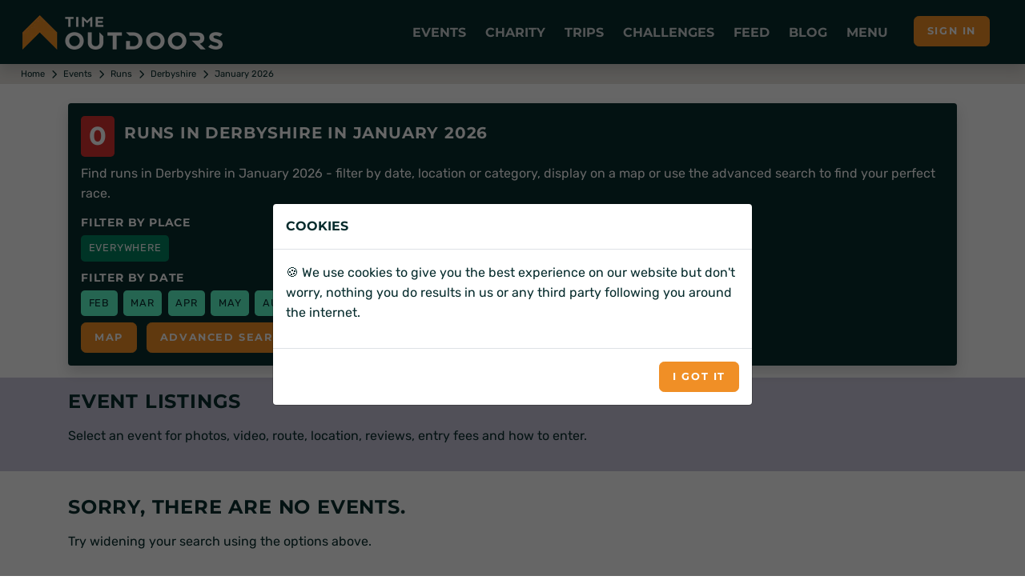

--- FILE ---
content_type: text/html; charset=utf-8
request_url: https://www.timeoutdoors.com/events/runs/derbyshire/january
body_size: 12263
content:

<!DOCTYPE html>
<html lang="en">
<head id="head">
    <meta charset="utf-8">
    <meta http-equiv="X-UA-Compatible" content="IE=edge">
        <title>Runs in Derbyshire | January 2026 events calendar</title>
        <meta name="description" content="Find runs in Derbyshire  in January 2026 - filter by date, location or category, display on a map or use the advanced search to find your perfect race.">
    <meta name="viewport" content="width=device-width, initial-scale=1">
        <meta name="robots" content="all,follow">
            <link rel="canonical" href="https://www.timeoutdoors.com/events/runs/derbyshire/january">
        <link rel="preconnect" href="https://www.timeoutdoors.com" crossorigin="anonymous">
        <link rel="preconnect" href="https://cdn.timeoutdoors.com" crossorigin="anonymous">
        <link rel="preconnect" href="https://plausible.io" crossorigin="anonymous">
        <script async src="/Scripts/sirv-lazyimage.js?v=Cx8iiB8QkhCRBOm04bJbgLwVBK8Na6IDkRSGOElDgGk"></script>
    <script src="/Scripts/jquery-3.5.1.min.js"></script>
    <link rel="preload" href="/css/fonts/rubik.woff2" as="font" type="font/woff2" crossorigin>
    <link rel="preload" href="/css/fonts/montserrat.woff2" as="font" type="font/woff2" crossorigin>
    <link rel="stylesheet" href="/css/bootstrap.min.css?v=qbZrrWngpzkSyd9citxejgTqXt9ZxoD1GW9YBwgBw9k">
    <link rel="stylesheet" href="/css/fontawesome.min.css?v=4_iFZn23P4vdqob8QDISCfe0t2LnWBLOLHWgusXmzVs" media="print" onload="this.media='all'">
    <link rel="apple-touch-icon" sizes="180x180" href="https://cdn.timeoutdoors.com/media/tod/apple-touch-icon.png">
    <link rel="icon" type="image/png" sizes="32x32" href="https://cdn.timeoutdoors.com/media/tod/favicon-32x32.png">
    <link rel="icon" type="image/png" sizes="16x16" href="https://cdn.timeoutdoors.com/media/tod/favicon-16x16.png">
    <link rel="manifest" href="/manifest.json">
    <link rel="mask-icon" href="/safari-pinned-tab.svg" color="#072c2d">
    <meta name="msapplication-TileColor" content="#f08f26">
    <meta name="theme-color" content="#072c2d">
    
    
        <script defer src="/Scripts/swiper.min.js?v=oBCgdkdlTRgb7ULbsnbcQCkvZyZ_RYS7VExOSsIdQfU"></script>
        <script defer src="/Scripts/tod-swiper.js?v=aLD6D_BBhM9HDcN2BKu9u4PIwcf-OUhxZnjirGGpU_8"></script>
        <link rel="stylesheet" href="/css/swiper.min.css?v=1.0" media="print" onload="this.media='all'">
    <script defer src="/Scripts/AdvancedSearch/advancedSearch.js?v=LyvrE40FSNfQn6fZiZPzatglJdq2ouokU6P2H1KQG6c"></script>

    <link rel="stylesheet" href="/css/custom.min.css?v=4A6wePlFFBvobqwiK9Dj7Smc35kJNntFiVOe9aL5-G8">
    <script defer data-domain="timeoutdoors.com" src="https://plausible.io/js/script.tagged-events.js"></script>
    <script>window.plausible = window.plausible || function() { (window.plausible.q = window.plausible.q || []).push(arguments) }</script>
</head>
<body>
        <header class="header" id="header">
            <div class="navbar navbar-expand-lg fixed-top shadow navbar-dark bg-tod-fg">
                <div class="container-fluid">
                    
                        <div class="d-flex align-items-center">
                            <a class="navbar-brand py-1" href="/"><img class="Sirv float-start" src="https://cdn.timeoutdoors.com/media/tod/tod-logo-white.png?w=250&h=43" width="250" height="43" data-src="https://cdn.timeoutdoors.com/media/tod/tod-logo-white.png" alt="TimeOutdoors logo"></a>
                        </div>
                    
                    <button class="navbar-toggler navbar-toggler-right" type="button" data-bs-toggle="collapse" data-bs-target="#navbarCollapse" aria-controls="navbarCollapse" aria-expanded="false" aria-label="Toggle navigation"><i class="fa fa-bars"></i></button>
                    <nav aria-label="Main menu" class="collapse navbar-collapse bg-tod-fg p-3" id="navbarCollapse">
                        <div class="row d-flex justify-content-start align-items-center d-lg-none mb-2">
                            <div class="col-md-6">
                                <div class="search">
                                    <input type="text" name="Text" id="collapse_smartSearch" class="form-control" placeholder="What are you looking for?"> <button type="submit" onclick="SmartSearch('collapse_smartSearch')" class="btn btn-primary">Search</button>
                                </div>
                            </div>
                        </div>
                        <ul class="navbar-nav ms-auto">
                            
                                
<li class="nav-item dropdown position-static">
    <a class="nav-link no-toggle icon-lg icon-cal-day" href="#" title="Running, cycling, swimming, triathlon and walking events" data-bs-toggle="dropdown">Events</a>
    <div class="dropdown-menu megamenu py-lg-0 pb-0 bg-tod-p">
        <div class="row">
            <div class="col-lg-9">
                <div class="row p-3 ps-lg-5 pe-lg-0 pt-lg-5">
                    <div class="col-lg-6">
                        <div class="text-uppercase h6 mb-1">Events <span class="icon icon-cal-day ms-2"></span></div>
                        <p class="mb-1">More runs, rides, swims, walks and triathlons than any other site in the UK.</p>
                        <ul class="list-inline">
                            <li><a href="/events/runs" class="badge-sm tod-activities" title="All running events">All running events</a></li>
                            <li><a href="/events/bike-rides" class="badge-sm tod-activities" title="All cycling events">All cycling events</a></li>
                            <li><a href="/events/swims" class="badge-sm tod-activities" title="All swimming events">All swimming events</a></li>
                            <li><a href="/events/walks" class="badge-sm tod-activities" title="All walking events">All walking events</a></li>
                            <li><a href="/events/triathlons" class="badge-sm tod-activities" title="All triathlon events">All triathlons</a></li>
                            <li><a href="/events" class="badge-sm tod-activities" title="Events calendar">All events</a></li>
                        </ul>
                        <div class="text-uppercase h6 mb-3">Running events <span class="icon icon-run ms-2"></span></div>
                        <ul class="list-inline">
                            <li><a href="/events/5k-runs" class="badge-sm tod-activities" title="5K runs">5K runs</a></li>
                            <li><a href="/events/10k-runs" class="badge-sm tod-activities" title="10K runs">10K runs</a></li>
                            <li><a href="/events/half-marathons" class="badge-sm tod-activities" title="Half marathons">Half marathons</a></li>
                            <li><a href="/events/marathons" class="badge-sm tod-activities" title="Marathons">Marathons</a></li>
                            <li><a href="/events/ultra-runs" class="badge-sm tod-activities" title="Ultra runs">Ultra runs</a></li>
                            <li><a href="/events/trail-runs" class="badge-sm tod-activities" title="Trail runs">Trail runs</a></li>
                            <li><a href="/events/road-runs" class="badge-sm tod-activities" title="Road runs">Road runs</a></li>
                            <li><a href="/events/mud-runs" class="badge-sm tod-activities" title="Mud runs">Mud runs</a></li>
                            <li><a href="/events/obstacle-races" class="badge-sm tod-activities" title="Obstacle races">Obstacle races</a></li>
                            <li><a href="/events/fun-runs" class="badge-sm tod-activities" title="Fun runs">Fun runs</a></li>
                            <li><a href="/events/mountain-marathons" class="badge-sm tod-activities" title="Mountain marathons">Mountain marathons</a></li>
                            <li><a href="/events/fell-runs" class="badge-sm tod-activities" title="Fell runs">Fell runs</a></li>
                            <li><a href="/events/multi-terrain-runs" class="badge-sm tod-activities" title="Multi-terrain runs">Multi-terrain runs</a></li>
                            <li><a href="/events/cross-country-runs" class="badge-sm tod-activities" title="Cross country runs">XC runs</a></li>
                            <li><a href="/events/canicross" class="badge-sm tod-activities" title="Canicross runs">Canicross</a></li>
                        </ul>
                        <div class="text-uppercase h6 mb-3">Cycling events <span class="icon icon-bike ms-2"></span></div>
                        <ul class="list-inline">
                            <li><a href="/events/sportives" class="badge-sm tod-activities" title="Sportives">Sportives</a></li>
                            <li><a href="/events/mountain-biking" class="badge-sm tod-activities" title="Mountain biking events">Mountain biking events</a></li>
                            <li><a href="/events/gravel-rides" class="badge-sm tod-activities" title="Gravel bike events">Gravel rides</a></li>
                        </ul>
                        <div class="text-uppercase h6 mb-3">Swimming events <span class="icon icon-swim ms-2"></span></div>
                        <ul class="list-inline">
                            <li><a href="/events/sea-swims" class="badge-sm tod-activities" title="Sea swims">Sea swims</a></li>
                            <li><a href="/events/lake-swims" class="badge-sm tod-activities" title="Lake swims">Lake swims</a></li>
                            <li><a href="/events/river-swims" class="badge-sm tod-activities" title="River swims">River swims</a></li>
                        </ul>
                        <div class="text-uppercase h6 mb-3">Walking events <span class="icon icon-walk ms-2"></span></div>
                        <ul class="list-inline">
                            <li><a href="/events/short-walks" class="badge-sm tod-activities" title="Short walks">Short walks</a></li>
                            <li><a href="/events/challenge-walks" class="badge-sm tod-activities" title="Challenge walks">Challenge walks</a></li>
                            <li><a href="/events/hikes" class="badge-sm tod-activities" title="Hiking events">Hiking events</a></li>
                            <li><a href="/events/walking-festivals" class="badge-sm tod-activities" title="Walking festivals">Walking festivals</a></li>
                        </ul>
                    </div>
                    <div class="col-lg-6">
                        <div class="text-uppercase h6 mb-3">Triathlons <span class="icon icon-triathlon ms-2"></span></div>
                        <ul class="list-inline">
                            <li><a href="/events/novice-triathlons" class="badge-sm tod-activities" title="Novice triathlons">Novice triathlons</a></li>
                            <li><a href="/events/super-sprint-triathlons" class="badge-sm tod-activities" title="Super sprint triathlons">Super sprint triathlons<span class="icon icon-swim ms-2 me-2"></span>400m</a></li>
                            <li><a href="/events/sprint-triathlons" class="badge-sm tod-activities" title="Sprint triathlons">Sprint triathlons<span class="icon icon-swim ms-2 me-2"></span>750m</a></li>
                            <li><a href="/events/olympic-triathlons" class="badge-sm tod-activities" title="Olympic triathlons (standard distance)">Olympic triathlons<span class="icon icon-swim ms-2 me-2"></span>1.5km</a></li>
                            <li><a href="/events/half-ironman" class="badge-sm tod-activities" title="Half Ironman (middle distance)">Half Ironman | 70.3<span class="icon icon-swim ms-2 me-2"></span>1.9km</a></li>
                            <li><a href="/events/ironman" class="badge-sm tod-activities" title="Ironman (full distance)">Ironman | 140.6<span class="icon icon-swim ms-2 me-2"></span>3.9km</a></li>
                        </ul>
                        <div class="text-uppercase h6 mb-3">Multi-activity events <span class="icon icon-ar ms-2"></span></div>
                        <ul class="list-inline">
                            <li><a href="/events/duathlons" class="badge-sm tod-activities" title="Duathlon events">Duathlons</a></li>
                            <li><a href="/events/aquathlons" class="badge-sm tod-activities" title="Aquathlon events">Aquathlons</a></li>
                            <li><a href="/events/aquabikes" class="badge-sm tod-activities" title="Aquabikes events">Aquabikes</a></li>
                            <li><a href="/events/swimruns" class="badge-sm tod-activities" title="Swimrun events">Swimruns</a></li>
                            <li><a href="/events/adventure-races" class="badge-sm tod-activities" title="Adventure races">Adventure races</a></li>
                        </ul>
                        <div class="text-uppercase h6 mb-3">Popular searches</div>
                        <ul class="list-inline">
                            <li><a href="/events/5k-runs/london" class="badge-sm tod-activities" title="5K runs in London">5K runs in London</a></li>
                            <li><a href="/events/10k-runs/london" class="badge-sm tod-activities" title="10K runs in London">10K runs in London</a></li>
                            <li><a href="/events/half-marathons/london" class="badge-sm tod-activities" title="Half marathons in London">Half marathons in London</a></li>
                            <li><a href="/events/half-marathons/europe" class="badge-sm tod-activities" title="Half marathons in Europe">Half marathons in Europe</a></li>
                        </ul>
                        <div class="text-uppercase h6 mb-1">Event organisers </div>
                        <p class="mb-1">Got an event to list on the website?</p>
                        <ul class="list-inline">
                            <li><a href="/advertising/events" class="badge-sm tod-cats icon icon-info-circle" title="Information for event organisers">Information for event organisers</a></li>
                        </ul>
                    </div>
                </div>            
            </div>
            <div class="col-lg-3 d-none d-lg-block ps-0">
                <div class="card h-100">
                    <img class="img-bg Sirv image-fill" src="https://cdn.timeoutdoors.com:443/media/amr/race-the-sun-jurassic-coast-offroad/gallery-photo12.jpeg?w=425&amp;q=10" data-src="https://cdn.timeoutdoors.com/media/amr/race-the-sun-jurassic-coast-offroad/gallery-photo12.jpeg" data-options="fit:crop" width="425" alt="Race the Sun 2026">
                    <div class="bg-white card-img-overlay-bottom z-index-20 p-3 rounded">
                            <span class="badge tod-featured bg-tod-fg mb-2">50% off</span>
                            <div class="text-uppercase h6 mb-2">Race the Sun 2026</div>
                            <p>The team adventure challenge that pushes you from dawn to dusk. Ride, hike and kayak to beat the sunset.</p>
                            <div class="lead mb-0">
                                <a class="btn btn-primary btn-sm" href="/action-medical-research/race-the-sun" role="button">Race the Sun</a>
                            </div>
                    </div>
                </div>
            </div>
        </div>
    </div>
</li>
                                
<li class="nav-item dropdown position-static">
    <a class="nav-link no-toggle icon-lg icon-fundraising" href="#" title="Charity events and challenges" data-bs-toggle="dropdown">Charity</a>
    <div class="dropdown-menu megamenu py-lg-0 pb-0 bg-tod-p">
        <div class="row">
            <div class="col-lg-9">
                <div class="row p-3 ps-lg-5 pe-lg-0 pt-lg-5">
                    <div class="col-lg-6">
                        <div class="text-uppercase h6 mb-1">Charity <span class="icon icon-fundraising ms-2"></span></div>
                        <p class="mb-1">Challenge yourself and change lives at the same time.</p>
                        <ul class="list-inline">
                            <li><a href="/charity/runs" class="badge-sm tod-activities" title="Run for charity">Run for charity</a></li>
                            <li><a href="/charity/bike-rides" class="badge-sm tod-activities" title="Cycle for charity">Cycle for charity</a></li>
                            <li><a href="/charity/walks" class="badge-sm tod-activities" title="Walk for charity">Walk for charity</a></li>
                            <li><a href="/charity/swims" class="badge-sm tod-activities" title="Swim for charity">Swim for charity</a></li>
                            <li><a href="/charity/treks" class="badge-sm tod-activities" title="Trek for charity">Trek for charity</a></li>
                            <li><a href="/charity/events" class="badge-sm tod-activities" title="Charity events">Charity events</a></li>
                            <li><a href="/charity/challenges" class="badge-sm tod-activities" title="Charity challenges">Charity challenges</a></li>
                            <li><a href="/charity" class="badge-sm tod-activities" title="All charities">All charities</a></li>
                        </ul>
                        <div class="text-uppercase h6 mb-3">Run for charity <span class="icon icon-run ms-2"></span></div>
                        <ul class="list-inline">
                            <li><a href="/charity/runs" class="badge-sm tod-activities" title="Charity runs">Charity runs</a></li>
                            <li><a href="/charity/10k-runs" class="badge-sm tod-activities" title="Charity 10K runs">Charity 10K runs</a></li>
                            <li><a href="/charity/half-marathons" class="badge-sm tod-activities" title="Charity half marathons">Charity half marathons</a></li>
                            <li><a href="/charity/marathons" class="badge-sm tod-activities" title="Charity marathons">Charity marathons</a></li>
                            <li><a href="/charity/ultra-runs" class="badge-sm tod-activities" title="Charity ultra runs">Charity ultra runs</a></li>
                            <li><a href="/events/great-north-run/charity-places" class="badge-sm tod-activities" title="Great North Run charity places">Great North Run charity places</a></li>
                            <li><a href="/events/the-big-half/charity-places" class="badge-sm tod-activities" title="The Big Half charity places">The Big Half charity places</a></li>
                            <li><a href="/events/royal-parks-half-marathon/charity-places" class="badge-sm tod-activities" title="Royal Parks Half Marathon charity places">Royal Parks Half charity places</a></li>
                            <li><a href="/events/hackney-half-marathon/charity-places" class="badge-sm tod-activities" title="Hackney Half Marathon charity places">Hackney Half charity places</a></li>
                            <li><a href="/events/london-landmarks-half-marathon/charity-places" class="badge-sm tod-activities" title="London Landmarks Half Marathon charity places">London Landmarks Half Marathon charity places</a></li>
                            <li><a href="/events/paris-marathon/charity-places" class="badge-sm tod-activities" title="Paris Marathon charity places">Paris Marathon charity places</a></li>
                            <li><a href="/events/amsterdam-marathon/charity-places" class="badge-sm tod-activities" title="Amsterdam Marathon charity places">Amsterdam Marathon charity places</a></li>
                            <li><a href="/events/berlin-marathon/charity-places" class="badge-sm tod-activities" title="Berlin Marathon charity places">Berlin Marathon charity places</a></li>
                        </ul>
                        <div class="text-uppercase h6 mb-3">Cycle for charity <span class="icon icon-bike ms-2"></span></div>
                        <ul class="list-inline">
                            <li><a href="/charity/bike-rides" class="badge-sm tod-activities" title="Charity bike rides">Charity bike rides</a></li>
                        </ul>
                        <div class="text-uppercase h6 mb-3">Walk for charity <span class="icon icon-walk ms-2"></span></div>
                        <ul class="list-inline">
                            <li><a href="/charity/walks" class="badge-sm tod-activities" title="Charity walks">Charity walks</a></li>
                            <li><a href="/charity/challenge-walks" class="badge-sm tod-activities" title="Challenge walks">Challenge walks</a></li>
                            <li><a href="/charity/hikes" class="badge-sm tod-activities" title="Charity hikes">Charity hikes</a></li>
                            <li><a href="/charity/treks" class="badge-sm tod-activities" title="Charity treks">Charity treks</a></li>
                            <li><a href="/cruk/big-hikes" class="badge-sm tod-activities" title="CRUK Big Hikes">CRUK Big Hikes</a></li>
                            <li><a href="/macmillan-cancer-support/mighty-hikes" class="badge-sm tod-activities" title="Macmillan's Mighty Hikes">Macmillan's Mighty Hikes</a></li>
                            <li><a href="/macmillan-cancer-support" class="badge-sm tod-activities" title="Macmillan's Defeat the Peaks">Macmillan's Defeat the Peaks</a></li>
                        </ul>
                    </div>
                    <div class="col-lg-6">
                        <div class="text-uppercase h6 mb-3">Swim for charity <span class="icon icon-swim ms-2"></span></div>
                        <ul class="list-inline">
                            <li><a href="/charity/swims" class="badge-sm tod-activities" title="Charity swims">Charity swims</a></li>
                            <li><a href="/events/swim-serpentine/charity-places" class="badge-sm tod-activities" title="Swim Serpentine charity places">Swim Serpentine charity places</a></li>
                            <li><a href="/events/bournemouth-pier-to-pier-swim" class="badge-sm tod-activities" title="BHF Pier to Pier">BHF Pier to Pier</a></li>
                        </ul>
                        <div class="text-uppercase h6 mb-3">Charity challenges <span class="icon icon-ar ms-2"></span></div>
                        <ul class="list-inline">
                            <li><a href="/charity/challenges" class="badge-sm tod-activities" title="Charity challenges">Charity challenges</a></li>
                            <li><a href="/charity/skydives" class="badge-sm tod-activities" title="Skydive for charity">Skydive for charity</a></li>
                            <li><a href="/charity/virtual-challenges" class="badge-sm tod-activities" title="Virtual challenges">Virtual challenges</a></li>
                            <li><a href="/race-the-sun" class="badge-sm tod-activities" title="Race the Sun">Race the Sun</a></li>
                            <li><a href="/events/pedal-paddle-peak-lake-district" class="badge-sm tod-activities" title="Pedal Paddle Peak">Pedal Paddle Peak</a></li>
                        </ul>
                        <div class="text-uppercase h6 mb-3">Popular searches</div>
                        <ul class="list-inline">
                            <li><a href="/charity/runs/london" class="badge-sm tod-activities" title="Charity runs in London">Charity runs in London</a></li>
                            <li><a href="/charity/walks/london" class="badge-sm tod-activities" title="Charity walks in London">Charity walks in London</a></li>
                            <li><a href="/charity/walks/south-east" class="badge-sm tod-activities" title="Charity walks in the South East">Charity walks in the South East</a></li>
                            <li><a href="/charity/walks/scotland" class="badge-sm tod-activities" title="Charity walks in Scotland">Charity walks in Scotland</a></li>
                            <li><a href="/charity/bike-rides/london" class="badge-sm tod-activities" title="Charity bike rides in London">Charity bike rides in London</a></li>
                        </ul>
                        <div class="text-uppercase h6 mb-1">Charities </div>
                        <p class="mb-1">Want to list your charity places, events and challenges on the website?</p>
                        <ul class="list-inline">
                            <li><a href="/advertising/charities" class="badge-sm tod-cats icon icon-info-circle" title="Information for charities">Information for charities</a></li>
                        </ul>
                    </div>
                </div>
            </div>
            <div class="col-lg-3 d-none d-lg-block ps-0">
                <div class="card h-100">
                    <img class="img-bg Sirv image-fill" src="https://cdn.timeoutdoors.com:443/media/amr/race-the-sun-jurassic-coast-offroad/gallery-photo12.jpeg?w=425&amp;q=10" data-src="https://cdn.timeoutdoors.com/media/amr/race-the-sun-jurassic-coast-offroad/gallery-photo12.jpeg" data-options="fit:crop" width="425" alt="Race the Sun 2026">
                    <div class="bg-white card-img-overlay-bottom z-index-20 p-3 rounded">
                            <span class="badge tod-featured bg-tod-fg mb-2">50% off</span>
                            <div class="text-uppercase h6 mb-2">Race the Sun 2026</div>
                            <p>The team adventure challenge that pushes you from dawn to dusk. Ride, hike and kayak to beat the sunset.</p>
                            <div class="lead mb-0">
                                <a class="btn btn-primary btn-sm" href="/action-medical-research/race-the-sun" role="button">Race the Sun</a>
                            </div>
                    </div>
                </div>
            </div>
        </div>
    </div>
</li>
                                
<li class="nav-item dropdown position-static">
    <a class="nav-link no-toggle icon-lg icon-globe" href="#" title="Trips and adventures" data-bs-toggle="dropdown">Trips</a>
    <div class="dropdown-menu megamenu py-lg-0 pb-0 bg-tod-p">
        <div class="row">
            <div class="col-lg-9">
                <div class="row p-3 ps-lg-5 pe-lg-0 pt-lg-5">
                    <div class="col-lg-6">
                        <div class="text-uppercase h6 mb-1">Trips &amp; adventures <span class="icon icon-globe ms-2"></span></div>
                        <p class="mb-1">100's of activity days, weekends, trips, holidays, retreats and training camps.</p>
                        <ul class="list-inline">
                            <li><a href="/adventures" class="badge-sm tod-activities" title="All trips">All trips</a></li>
                        </ul>
                        <div class="text-uppercase h6 mb-1">Running trips <span class="icon icon-run ms-2"></span></div>
                        <p class="mb-1">Weekends, holidays, retreats and training camps for runners of all abilities.</p>
                        <ul class="list-inline">
                            <li><a href="/adventures/running" class="badge-sm tod-activities" title="Running holidays">Running holidays</a></li>
                            <li><a href="/adventures/running" class="badge-sm tod-activities" title="Training camps">Training camps</a></li>
                        </ul>
                        <div class="text-uppercase h6 mb-1">Cycling trips <span class="icon icon-bike ms-2"></span></div>
                        <p class="mb-1">The perfect way to see somewhere new.</p>
                        <ul class="list-inline">
                            <li><a href="/adventures/cycling/london-to-paris" class="badge-sm tod-activities" title="London to Paris bike rides">London to Paris</a></li>
                            <li><a href="/adventures/cycling" class="badge-sm tod-activities" title="Cycling holidays">Cycling holidays</a></li>
                        </ul>
                        <div class="text-uppercase h6 mb-1">Multi-activity <span class="icon icon-ar ms-2"></span></div>
                        <p class="mb-1">Action-packed adventures!</p>
                        <ul class="list-inline">
                            <li><a href="/adventures/multi-activity" class="badge-sm tod-activities" title="Multi-activity trips">Multi-activity trips</a></li>
                        </ul>
                        <div class="text-uppercase h6 mb-1">Watersports <span class="icon icon-water ms-2"></span></div>
                        <p class="mb-1">Open water adventures for those wanting to roam wide and free.</p>
                        <ul class="list-inline">
                            <li><a href="/adventures/watersports/kayaking" class="badge-sm tod-activities" title="Kayaking holidays">Kayaking</a></li>
                            <li><a href="/adventures/watersports/coasteering" class="badge-sm tod-activities" title="Coasteering">Coasteering</a></li>
                        </ul>
                    </div>
                    <div class="col-lg-6">
                        <div class="text-uppercase h6 mb-1">Walking <span class="icon icon-walk ms-2"></span></div>
                        <p class="mb-1">Walking weekends, holidays, retreats and adventures for rambers, walkers and hikers of all abilities.</p>
                        <ul class="list-inline">
                            <li><a href="/adventures/walking/national-3-peaks" class="badge-sm tod-activities" title="National 3 Peaks Challenge">National 3 Peaks</a></li>
                            <li><a href="/adventures/walking/yorkshire-3-peaks" class="badge-sm tod-activities" title="Yorkshire 3 Peaks Challenge">Yorkshire 3 Peaks</a></li>
                            <li><a href="/adventures/walking/snowdon" class="badge-sm tod-activities" title="Snowdon">Snowdon (Yr Wyddfa)</a></li>
                            <li><a href="/adventures/walking/ben-nevis" class="badge-sm tod-activities" title="Ben Nevis">Ben Nevis</a></li>
                            <li><a href="/adventures/walking" class="badge-sm tod-activities" title="Walking adventures">Walking trips</a></li>
                            <li><a href="/adventures/walking/weekends" class="badge-sm tod-activities" title="Walking weekends">Walking weekends</a></li>
                            <li><a href="/adventures/walking/holidays" class="badge-sm tod-activities" title="Walking holidays">Walking holidays</a></li>
                        </ul>
                        <div class="text-uppercase h6 mb-1">Trekking <span class="icon icon-trek ms-2"></span></div>
                        <p class="mb-1">Journey into some of the most spectacular locations on the planet.</p>
                        <ul class="list-inline">
                            <li><a href="/adventures/trekking/mont-blanc" class="badge-sm tod-activities" title="Mont Blanc treks">Mont Blanc</a></li>
                            <li><a href="/adventures/trekking/mount-toubkal" class="badge-sm tod-activities" title="Mount Toubkal treks">Mount Toubkal</a></li>
                            <li><a href="/adventures/trekking/kilimanjaro" class="badge-sm tod-activities" title="Kilimanjaro treks">Kilimanjaro</a></li>
                            <li><a href="/adventures/trekking/machu-picchu" class="badge-sm tod-activities" title="Machu Picchu treks">Machu Picchu</a></li>
                            <li><a href="/adventures/trekking/everest-base-camp" class="badge-sm tod-activities" title="Everest Base Camp treks">Everest Base Camp</a></li>
                            <li><a href="/adventures/trekking/holidays" class="badge-sm tod-activities" title="Trekking holidays">Trekking holidays</a></li>
                            <li><a href="/adventures/trekking/peaks" class="badge-sm tod-activities" title="Trekking peaks">Trekking peaks</a></li>
                            <li><a href="/adventures/trekking" class="badge-sm tod-activities" title="All trekking adventures">All treks</a></li>
                        </ul>
                        <div class="text-uppercase h6 mb-1">Adventure companies</div>
                        <p class="mb-1">Want to list your trip on the website?</p>
                        <ul class="list-inline">
                            <li><a href="/advertising/adventures" class="badge-sm tod-cats icon icon-info-circle" title="Information for trip providers">Information for trip providers</a></li>
                        </ul>
                    </div>
                </div>
            </div>
            <div class="col-lg-3 d-none d-lg-block ps-0">
                <div class="card h-100">
                    <img class="img-bg Sirv image-fill" src="https://cdn.timeoutdoors.com:443/media/amr/race-the-sun-jurassic-coast-offroad/gallery-photo12.jpeg?w=425&amp;q=10" data-src="https://cdn.timeoutdoors.com/media/amr/race-the-sun-jurassic-coast-offroad/gallery-photo12.jpeg" data-options="fit:crop" width="425" alt="Race the Sun 2026">
                    <div class="bg-white card-img-overlay-bottom z-index-20 p-3 rounded">
                            <span class="badge tod-featured bg-tod-fg mb-2">50% off</span>
                            <div class="text-uppercase h6 mb-2">Race the Sun 2026</div>
                            <p>The team adventure challenge that pushes you from dawn to dusk. Ride, hike and kayak to beat the sunset.</p>
                            <div class="lead mb-0">
                                <a class="btn btn-primary btn-sm" href="/action-medical-research/race-the-sun" role="button">Race the Sun</a>
                            </div>
                    </div>
                </div>
            </div>
        </div>
    </div>
</li>
                                <li class="nav-item"><a class="nav-link no-toggle icon-lg icon-challenge" href="/challenges" title="Challenges">Challenges</a></li>
                                <li class="nav-item"><a class="nav-link no-toggle icon-lg icon-feed" href="/feed" title="Feed">Feed</a></li>
                                <li class="nav-item"><a class="nav-link no-toggle icon-lg icon-message" href="/blog" title="Guides, tips and advice">Blog</a></li>
                                
<li class="nav-item dropdown position-static">
    <a class="nav-link no-toggle icon-lg icon-shortlist" href="#" data-bs-toggle="dropdown">Menu</a>
    <div class="dropdown-menu megamenu py-lg-0 pb-0 bg-tod-p">
        <div class="row">
            <div class="col-lg-9">
                <div class="row p-3 ps-lg-5 pe-lg-0 pt-lg-5">
                    <div class="col-lg-6">
                        <div class="text-uppercase h6 mb-1">Clubs <span class="icon icon-join ms-2"></span></div>
                        <p class="mb-1">Make new friends and get help with training.</p>
                        <ul class="list-inline">
                            <li><a href="/clubs/running" class="badge-sm tod-activities" title="Running clubs">Running clubs</a></li>
                            <li><a href="/clubs/cycling" class="badge-sm tod-activities" title="Cycling clubs">Cycling clubs</a></li>
                            <li><a href="/clubs/triathlon" class="badge-sm tod-activities" title="Triathlon clubs">Triathlon clubs</a></li>
                            <li><a href="/clubs/walking" class="badge-sm tod-activities" title="Walking clubs">Walking clubs</a></li>
                            <li><a href="/clubs/swimming" class="badge-sm tod-activities" title="Swimming clubs">Swimming clubs</a></li>
                            <li><a href="/clubs" class="badge-sm tod-activities" title="All clubs">All clubs</a></li>
                        </ul>
                        <div class="text-uppercase h6 mb-1">Places <span class="icon icon-map ms-2"></span></div>
                        <p class="mb-1">From your local area to far flung corners of the world.</p>
                        <ul class="list-inline">
                            <li><a href="/places/uk/london" class="badge-sm tod-places" title="London">London</a></li>
                            <li><a href="/places/uk/the-south-east" class="badge-sm tod-places" title="The South East">The South East</a></li>
                            <li><a href="/places/uk/the-south-west" class="badge-sm tod-places" title="The South West">The South West</a></li>
                            <li><a href="/places/uk/east-of-england" class="badge-sm tod-places" title="East of England">East of England</a></li>
                            <li><a href="/places/uk/midlands" class="badge-sm tod-places" title="East Midlands">East Midlands</a></li>
                            <li><a href="/places/uk/west-midlands" class="badge-sm tod-places" title="West Midlands">West Midlands</a></li>
                            <li><a href="/places/uk/yorkshire" class="badge-sm tod-places" title="Yorkshire">Yorkshire</a></li>
                            <li><a href="/places/uk/the-north-east" class="badge-sm tod-places" title="The North East">The North East</a></li>
                            <li><a href="/places/uk/the-north-west" class="badge-sm tod-places" title="The North West">The North West</a></li>
                            <li><a href="/places/uk/scotland" class="badge-sm tod-places" title="Scotland">Scotland</a></li>
                            <li><a href="/places/uk/wales" class="badge-sm tod-places" title="Wales">Wales</a></li>
                            <li><a href="/places/uk/northern-ireland" class="badge-sm tod-places" title="Northern Ireland">Northern Ireland</a></li>
                            <li><a href="/places/europe" class="badge-sm tod-places" title="Europe">Europe</a></li>
                            <li><a href="/places/africa" class="badge-sm tod-places" title="Africa">Africa</a></li>
                            <li><a href="/places/middle-east" class="badge-sm tod-places" title="Middle East">Middle East</a></li>
                            <li><a href="/places/asia" class="badge-sm tod-places" title="Asia & Far East">Asia &amp; Far East</a></li>
                            <li><a href="/places/north-america" class="badge-sm tod-places" title="North America">North America</a></li>
                            <li><a href="/places/south-america" class="badge-sm tod-places" title="South America">South America</a></li>
                            <li><a href="/places" class="badge-sm tod-places" title="All places">All places</a></li>
                        </ul>
                    </div>
                    <div class="col-lg-6">
                        <div class="text-uppercase h6 mb-1">Blog <span class="icon icon-comment ms-2"></span></div>
                        <p class="mb-1">Event guides, gear advice, places to go and tips on wellbeing.</p>
                        <ul class="list-inline">
                            <li><a href="/blog/category-events" class="badge-sm tod-advice" title="Event guides">Event guides</a></li>
                            <li><a href="/blog/category-adventures" class="badge-sm tod-advice" title="Adventure guides">Adventure guides</a></li>
                            <li><a href="/blog/category-places" class="badge-sm tod-advice" title="Place guides">Place guides</a></li>
                            <li><a href="/blog/category-gear" class="badge-sm tod-advice" title="Gear guides">Gear guides</a></li>
                            <li><a href="/blog/category-running" class="badge-sm tod-advice" title="Running guides">Running</a></li>
                            <li><a href="/blog/category-cycling" class="badge-sm tod-advice" title="Cycling guides">Cycling</a></li>
                            <li><a href="/blog/category-swimming" class="badge-sm tod-advice" title="Swimming guides">Swimming</a></li>
                            <li><a href="/blog/category-walking" class="badge-sm tod-advice" title="Walking guides">Walking</a></li>
                            <li><a href="/blog/category-family" class="badge-sm tod-advice" title="Family">Family</a></li>
                            <li><a href="/blog/category-charity" class="badge-sm tod-advice" title="Charity">Charity</a></li>
                            <li><a href="/blog/category-wellbeing" class="badge-sm tod-advice" title="Wellbeing">Wellbeing</a></li>
                            <li><a href="/blog" class="badge-sm tod-advice" title="All blog posts">All blog posts</a></li>
                        </ul>
                        <div class="text-uppercase h6 mb-1">MyTOD community <span class="icon icon-club ms-2"></span></div>
                        <p class="mb-1">Log your achievements, plan what's next and socialise with friends and family.</p>
                        <ul class="list-inline">
                            <li><a href="/community" class="badge-sm tod-cats icon icon-update-menu" title="Update profile">Update profile</a></li>
                            <li><a href="/community" class="badge-sm tod-cats icon icon-time" title="Fitness tracker">Fitness tracker</a></li>
                            <li><a href="/community" class="badge-sm tod-cats icon icon-training" title="HR zone">HR zone</a></li>
                            <li><a href="/community" class="badge-sm tod-cats icon icon-review" title="Add post">Add post</a></li>
                            <li><a href="/community" class="badge-sm tod-cats icon icon-challenge" title="Join a challenge">Join a challenges</a></li>
                            <li><a href="/community" class="badge-sm tod-cats icon icon-list123" title="Shortlist">View shortlist</a></li>
                            <li><a href="/community" class="badge-sm tod-cats icon icon-message" title="Notifications">Notifications</a></li>
                            <li><a href="/community" class="badge-sm tod-cats icon icon-follow-menu" title="Followers">Followers</a></li>
                        </ul>
                    </div>
                </div>            
            </div>
            <div class="col-lg-3 d-none d-lg-block ps-0">
                <div class="card h-100">
                    <img class="img-bg Sirv image-fill" src="https://cdn.timeoutdoors.com:443/media/amr/race-the-sun-jurassic-coast-offroad/gallery-photo12.jpeg?w=425&amp;q=10" data-src="https://cdn.timeoutdoors.com/media/amr/race-the-sun-jurassic-coast-offroad/gallery-photo12.jpeg" data-options="fit:crop" width="425" alt="Race the Sun 2026">
                    <div class="bg-white card-img-overlay-bottom z-index-20 p-3 rounded">
                            <span class="badge tod-featured bg-tod-fg mb-2">50% off</span>
                            <div class="text-uppercase h6 mb-2">Race the Sun 2026</div>
                            <p>The team adventure challenge that pushes you from dawn to dusk. Ride, hike and kayak to beat the sunset.</p>
                            <div class="lead mb-0">
                                <a class="btn btn-primary btn-sm" href="/action-medical-research/race-the-sun" role="button">Race the Sun</a>
                            </div>
                    </div>
                </div>
            </div>
        </div>
    </div>
</li>
                            
                            <li class="nav-item mt-3 mt-lg-0 ms-lg-3 d-md-none d-lg-block">
                                    <a class="btn btn-primary" href="/signin" title="Sign in">Sign in</a>
                            </li>
                        </ul>
                    </nav>
                </div>
            </div>
        </header>
        
    <script type="application/ld+json">
        {
          "@context": "http://schema.org",
          "@type": "BreadcrumbList",
          "itemListElement": [

              {
                "@type": "ListItem",
                "position": 1,
                "name": "Home"

                            ,"item": "https://www.timeoutdoors.com/"
                                  },
              
              {
                "@type": "ListItem",
                "position": 2,
                "name": "Events"

                            ,"item": "https://www.timeoutdoors.com/events"
                                  },
              
              {
                "@type": "ListItem",
                "position": 3,
                "name": "Runs"

                            ,"item": "https://www.timeoutdoors.com/events/runs"
                                  },
              
              {
                "@type": "ListItem",
                "position": 4,
                "name": "Derbyshire"

                            ,"item": "https://www.timeoutdoors.com/events/runs/derbyshire"
                                  },
              
              {
                "@type": "ListItem",
                "position": 5,
                "name": "January 2026"
              }
                        ]
        }
    </script>
    <nav class="breadcrumb-wrapper bg-tod-p" aria-label="breadcrumb">
        <ol class="breadcrumb text-xs">
                    <li class="breadcrumb-item bc-4 bc-home"><a href="/">Home</a></li>
                    <li class="breadcrumb-item bc-3 "><a href="/events">Events</a></li>
                    <li class="breadcrumb-item bc-2 "><a href="/events/runs">Runs</a></li>
                    <li class="breadcrumb-item bc-1 "><a href="/events/runs/derbyshire">Derbyshire</a></li>
                    <li class="breadcrumb-item bc-0 ">January 2026</li>
        </ol>
    </nav>

    <main>
        





            
                



<section id="grid" class="grid grid-3-pt">
    <div class="container">
        <div class="grid-layout grid-3-header">
            

<div class="grid-item grid-feature span-3c span-1r">
    <div class="card bg-tod-fg">
        <div class="row p-3">
            <div class="col-12">
                <div class="row align-items-center justify-content-start mb-2">
                    <div class="col-auto">
                        <span class="badge-number bg-tod-cr">0</span>
                    </div>
                    <div class="col-8 ps-0 pe-0"><h1>Runs in Derbyshire in January 2026</h1></div>
                </div>
                    <p>Find runs in Derbyshire  in January 2026 - filter by date, location or category, display on a map or use the advanced search to find your perfect race.</p>
                    <h2 class="text-sm">Filter by place</h2>
                    <ul class="list-inline mb-1">
                            <li><a href="/events/runs/january" class="badge-sm tod-places plausible-event-name=Place+filter plausible-event-feature=Runs&#x2B;in&#x2B;Derbyshire&#x2B;in&#x2B;January&#x2B;2026 plausible-event-position=Places plausible-event-place=all" title="Runs in January 2026"><h3>Everywhere</h3></a></li>
                    </ul>
                    <h2 class="text-sm">Filter by date</h2>
                    <ul class="list-inline">
                            <li><a href="/events/runs/derbyshire/february" class="badge-sm tod-date plausible-event-name=Date+filter plausible-event-feature=Runs&#x2B;in&#x2B;Derbyshire&#x2B;in&#x2B;January&#x2B;2026 plausible-event-position=Places plausible-event-date=February&#x2B;2026" title="Runs in Derbyshire in February 2026"><h3>Feb</h3></a></li>
                            <li><a href="/events/runs/derbyshire/march" class="badge-sm tod-date plausible-event-name=Date+filter plausible-event-feature=Runs&#x2B;in&#x2B;Derbyshire&#x2B;in&#x2B;January&#x2B;2026 plausible-event-position=Places plausible-event-date=March&#x2B;2026" title="Runs in Derbyshire in March 2026"><h3>Mar</h3></a></li>
                            <li><a href="/events/runs/derbyshire/april" class="badge-sm tod-date plausible-event-name=Date+filter plausible-event-feature=Runs&#x2B;in&#x2B;Derbyshire&#x2B;in&#x2B;January&#x2B;2026 plausible-event-position=Places plausible-event-date=April&#x2B;2026" title="Runs in Derbyshire in April 2026"><h3>Apr</h3></a></li>
                            <li><a href="/events/runs/derbyshire/may" class="badge-sm tod-date plausible-event-name=Date+filter plausible-event-feature=Runs&#x2B;in&#x2B;Derbyshire&#x2B;in&#x2B;January&#x2B;2026 plausible-event-position=Places plausible-event-date=May&#x2B;2026" title="Runs in Derbyshire in May 2026"><h3>May</h3></a></li>
                            <li><a href="/events/runs/derbyshire/august" class="badge-sm tod-date plausible-event-name=Date+filter plausible-event-feature=Runs&#x2B;in&#x2B;Derbyshire&#x2B;in&#x2B;January&#x2B;2026 plausible-event-position=Places plausible-event-date=August&#x2B;2026" title="Runs in Derbyshire in August 2026"><h3>Aug</h3></a></li>
                            <li><a href="/events/runs/derbyshire/september" class="badge-sm tod-date plausible-event-name=Date+filter plausible-event-feature=Runs&#x2B;in&#x2B;Derbyshire&#x2B;in&#x2B;January&#x2B;2026 plausible-event-position=Places plausible-event-date=September&#x2B;2026" title="Runs in Derbyshire in September 2026"><h3>Sep</h3></a></li>
                            <li><a href="/events/runs/derbyshire/winter" class="badge-sm tod-date plausible-event-name=Date+filter plausible-event-feature=Runs&#x2B;in&#x2B;Derbyshire&#x2B;in&#x2B;January&#x2B;2026 plausible-event-position=Places plausible-event-date=Winter" title="Runs in Derbyshire in Winter"><h3>Winter</h3></a></li>
                            <li><a href="/events/runs/derbyshire/spring" class="badge-sm tod-date plausible-event-name=Date+filter plausible-event-feature=Runs&#x2B;in&#x2B;Derbyshire&#x2B;in&#x2B;January&#x2B;2026 plausible-event-position=Places plausible-event-date=Spring" title="Runs in Derbyshire in Spring"><h3>Spring</h3></a></li>
                            <li><a href="/events/runs/derbyshire/summer" class="badge-sm tod-date plausible-event-name=Date+filter plausible-event-feature=Runs&#x2B;in&#x2B;Derbyshire&#x2B;in&#x2B;January&#x2B;2026 plausible-event-position=Places plausible-event-date=Summer" title="Runs in Derbyshire in Summer"><h3>Summer</h3></a></li>
                            <li><a href="/events/runs/derbyshire/autumn" class="badge-sm tod-date plausible-event-name=Date+filter plausible-event-feature=Runs&#x2B;in&#x2B;Derbyshire&#x2B;in&#x2B;January&#x2B;2026 plausible-event-position=Places plausible-event-date=Autumn" title="Runs in Derbyshire in Autumn"><h3>Autumn</h3></a></li>
                            <li><a href="/events/runs/derbyshire" class="badge-sm tod-date plausible-event-name=Date+filter plausible-event-feature=Runs&#x2B;in&#x2B;Derbyshire&#x2B;in&#x2B;January&#x2B;2026 plausible-event-position=Places plausible-event-date=all" title="Runs in Derbyshire"><h3>All dates</h3></a></li>
                    </ul>
                <a role="button" href="https://www.timeoutdoors.com/events/runs/derbyshire/january?map" class="btn btn-primary me-2 plausible-event-name=Map plausible-event-feature=Runs&#x2B;in&#x2B;Derbyshire&#x2B;in&#x2B;January&#x2B;2026 plausible-event-position=Places">Map</a>
                <button type="button" onclick="AdvancedSearchSelectData(this)" class="btn btn-primary plausible-event-name=Advanced+search plausible-event-feature=Runs&#x2B;in&#x2B;Derbyshire&#x2B;in&#x2B;January&#x2B;2026 plausible-event-position=Places" data-bs-toggle="modal" data-bs-target="#advsearch">Advanced search</button>
            </div>
        </div>
    </div>
</div>

        </div>
    </div>
</section>
<section>
    <div class="container-fluid grid-3-search-header pt-0">
        <div class="row">
            <div class="col g-0">
                <div class="bg-tod-l">
                    <div class="container">
                        <div class="row py-3">
                            <div class="col-lg-9 col-md-12">
                                <h2 class="text-uppercase">Event listings</h2>
                                <p>Select an event for photos, video, route, location, reviews, entry fees and how to enter.</p>
                            </div>
                        </div>
                    </div>
                </div>
            </div>
        </div>
    </div>
</section>
<section>
        <div class="container-fluid grid-3-search-header pt-0">
            <div class="row">
                <div class="col g-0">
                    <div>
                        <div class="container">
                            <div class="row py-3">
                                <div class="col-lg-9 col-md-12">
                                    <h3 class="text-uppercase">Sorry, there are no events.</h3>
                                    <p>Try widening your search using the options above.</p>
                                </div>
                            </div>
                        </div>
                    </div>
                </div>
            </div>
        </div>
</section>
    <section class="bg-tod-l otherEvents py-4 mt-3">
        <div class="container">
            <!-- Slider main container-->
            <div class="swiper-container swiper-container-mx-negative" id="nationalEventsSwiper">
                <div>
                    <h2 class="text-uppercase ps-2">Other UK events</h2>
                    <div class="swiper-nav">
                        <div class="swiper-button-prev" id="nationalEventsPrev" tabindex="0" role="button" aria-label="Previous event"></div>
                        <div class="swiper-button-next" id="nationalEventsNext" tabindex="0" role="button" aria-label="Next event"></div>
                    </div>
                </div>
                <!-- Additional required wrapper-->
                <div class="swiper-wrapper pt-3" id="nationalEventsSwiperWrapper">
                </div>
            </div>
        </div>
    </section>
<section>
    <div class="container-fluid grid-3-search-header pb-0">
        <div class="row">
            <div class="col g-0">
                <div class="bg-tod-l">
                    <div class="container">
                        <div class="row py-3">
                            <div class="col-lg-9 col-md-12">
                                <h2 class="text-uppercase">Search options</h2>
                                <a role="button" href="#grid" class="btn btn-primary">Back to search options</a>
                            </div>
                        </div>
                    </div>
                </div>
            </div>
        </div>
    </div>
</section>

    <script>
        document.addEventListener("DOMContentLoaded", function () {
            const nationalSwiperContainer = document.getElementById("nationalEventsSwiperWrapper");
            const nationalIds = [14217,29007,11342,2741,12234,2906,3722,9489,2501,2877,2682,2513,8151,12938,2508,9039,28828,8126,4339,44745]
            loadCards(nationalIds, 'False', nationalSwiperContainer, '#nationalEventsSwiper', '#nationalEventsNext', '#nationalEventsPrev');
        });
    </script>

            
        <div class="modal fade tod-slider" id="advsearch" tabindex="-1" role="dialog">
            <div class="modal-dialog modal-dialog-slideout modal-lg" id="advsearchbody">
            </div>
        </div>

    </main>
        
                <div class="w-100 pt-3 flex-shrink-0 bg-tod-l mt-3">
        <div class="container">
        <div class="row gy-3 w-100">
            <div class="col-12 d-flex">
                <div class="text-uppercase text-lg h6 mb-0">4 steps to wellbeing</div>
            </div>
            <div class="col-lg-3 col-md-6 d-flex">
                <div class="megamenu-services-item">
                    <div>
                        <div class="text-uppercase h6 mb-1">Sleep well <span class="icon icon-lg icon-sleep ms-2"></span></div>
                        <p class="text-sm">A good night's sleep is an essential foundation for a healthy lifestyle, effective training and weight control.</p>
                    </div>
                </div>
            </div>
            <div class="col-lg-3 col-md-6 d-flex">
                <div class="megamenu-services-item">
                    <div>
                        <div class="text-uppercase h6 mb-1">Train slow <span class="icon icon-lg icon-training ms-2"></span></div>
                        <p class="text-sm">Low-intensity training is easier for you, reduces the risk of injury and helps builds an efficient aerobic system.</p>
                    </div>
                </div>
            </div>
            <div class="col-lg-3 col-md-6 d-flex">
                <div class="megamenu-services-item">
                    <div>
                        <div class="text-uppercase h6 mb-1">Eat natural <span class="icon icon-lg icon-food ms-2"></span></div>
                        <p class="text-sm">Cut out sugar &amp; junk food, reduce carbs, eat natural foods and train your body to burn fat for fuel.</p>
                    </div>
                </div>
            </div>
            <div class="col-lg-3 col-md-6 d-flex">
                <div class="megamenu-services-item">
                    <div>
                        <div class="text-uppercase h6 mb-1">Get outdoors <span class="icon icon-lg icon-sun ms-2"></span></div>
                        <p class="text-sm">Fresh air, natural light and reconnecting with nature all help to improve mental and physical wellbeing.</p>
                    </div>
                </div>
            </div>
            </div>
        </div>
    </div>

<footer class="w-100 pb-3 flex-shrink-0 bg-tod-fg">
    <div class="container py-3">
        <div class="row gy-4 gx-5 w-100">
            <div class="col-lg-2 col-md-6">
                <div class="footer-title mb-0">TimeOutdoors</div>
                <p class="small text-muted">#FreeYourself</p>
                <p class="small text-muted mb-0">&copy; Copyright. All rights reserved. TOD.com Limited</p>
            </div>
            <div class="col-lg-3 col-md-6">
                <div class="footer-title mb-2">Useful information</div>
                <ul class="list-inline mb-0">
                    <li><a href="/advertising/charities" class="badge-xs tod-cats" title="Information for charities">For charities</a></li>
                    <li><a href="/advertising/events" class="badge-xs tod-cats" title="Information for event organisers">For event organisers</a></li>
                    <li><a href="/advertising/adventures" class="badge-xs tod-cats" title="Information for adventure providers">For trip providers</a></li>
                    <li><a href="/advertising/campaigns" class="badge-xs tod-cats" title="Campaigns">Campaigns</a></li>
                    <li><a href="/advertising" class="badge-xs tod-cats" title="Information for advertisers">For advertisers</a></li>
                    <li><a href="/register/club" class="badge-xs tod-cats" title="Add your club">Add club</a></li>
                    <li><a href="/about" class="badge-xs tod-cats" title="About">About</a></li>
                    <li><a href="/careers" class="badge-xs tod-cats" title="Careers">Careers</a></li>
                    <li><a href="/contact" class="badge-xs tod-cats" title="Contact us">Contact</a></li>
                    <li><a href="/privacy" class="badge-xs tod-cats" title="Privacy policy">Privacy</a></li>
                    <li><a href="/terms-of-use" class="badge-xs tod-cats" title="Terms of use">Terms of use</a></li>
                    <li><a href="https://help.timeoutdoors.com/en/" target="_blank" class="badge-xs tod-cats" title="Help">Help</a></li>
                </ul>
            </div>
            <div class="col-lg-3 col-md-6">
                <div class="footer-title mb-2">Popular pages</div>
                <ul class="list-inline mb-0">
                    <li><a href="/events" class="badge-xs tod-cats" title="Events">Events</a></li>
                    <li><a href="/events/runs" class="badge-xs tod-cats" title="Running events">Runs</a></li>
                    <li><a href="/events/bike-rides" class="badge-xs tod-cats" title="Cycling events">Bike rides</a></li>
                    <li><a href="/events/swims" class="badge-xs tod-cats" title="Swimming events">Swims</a></li>
                    <li><a href="/events/walks" class="badge-xs tod-cats" title="Walking events">Walks</a></li>
                    <li><a href="/events/triathlons" class="badge-xs tod-cats" title="Triathlons">Triathlons</a></li>
                    <li><a href="/charity" class="badge-xs tod-cats" title="Charity">Charity</a></li>
                    <li><a href="/clubs" class="badge-xs tod-cats" title="Clubs">Clubs</a></li>
                    <li><a href="/adventures" class="badge-xs tod-cats" title="Trips">Trips</a></li>
                    <li><a href="/challenges" class="badge-xs tod-cats" title="Challenges">Challenges</a></li>
                    <li><a href="/places" class="badge-xs tod-cats" title="Places">Places</a></li>
                    <li><a href="/blog" class="badge-xs tod-cats" title="Blog">Blog</a></li>
                    <li><a href="/feed" class="badge-xs tod-cats" title="Feed">Feed</a></li>
                    <li><a href="/challenges/one-million-challenge" class="badge-xs tod-cats" title="One Million Challenge">One Million Challenge</a></li>
                </ul>
            </div>
            <div class="col-lg-4 col-md-6">
                <div class="footer-title mb-2">Stay in touch</div>
                <form id="newsletterSubscriptionForm" onsubmit="NewsletterSubscription(event)" novalidate>
                    <div class="input-group mb-2">
                        <input class="form-control" id="newsletterEmail" type="email" placeholder="Subscribe to our newsletter" aria-label="Subscribe to our newsletter" aria-describedby="button-join" data-validation="email" pattern="[a-z0-9!#$%&'*+/=?^_`{|}~\-]+(?:\.[a-z0-9!#$%&'*+/=?^_`{|}~\-]+)*@(?:[a-z0-9](?:[a-z0-9\-]*[a-z0-9])?\.)+[a-z0-9](?:[a-z0-9\-]*[a-z0-9])?">
                        <button class="btn btn-primary rounded-end" id="button-join" type="submit" aria-labelledby="newsletterEmail">Join <i class="fa fa-paper-plane"></i></button>
                        <div class="invalid-feedback">Please enter a valid email.</div>
                        <div class="valid-feedback">Thanks - please keep an eye out for our newsletter updates.</div>
                    </div>
                </form>
                <ul class="list-inline mb-0">
                    <li><a aria-label="Facebook" href="https://www.facebook.com/timeoutdoors" target="_blank" rel="noopener" class="badge-sm tod-cats" title="TimeOutdoors on Facebook"><i class="fa-brands fa-facebook"></i><span class="ms-1">Facebook</span></a></li>
                    <li><a aria-label="Instagram" href="https://www.instagram.com/timeoutdoorsuk/" target="_blank" rel="noopener" class="badge-sm tod-cats" title="TimeOutdoors on Instagram"><i class="fa-brands fa-instagram"></i><span class="ms-1">Instagram</span></a></li>
                    <li><a aria-label="LinkedIn" href="https://www.linkedin.com/company/timeoutdoors/" target="_blank" rel="noopener" class="badge-sm tod-cats" title="TimeOutdoors on LinkedIn"><i class="fa-brands fa-linkedin"></i><span class="ms-1">LinkedIn</span></a></li>
                </ul>
            </div>
        </div>
        <div class="row w-100">
            <div class="col-12 mt-3">
                <div class="logo-brand">
                    <img class="Sirv float-start" src="https://cdn.timeoutdoors.com/media/tod/logos/carbon_neutral_website_logo130x160.jpg?h=100" data-src="https://cdn.timeoutdoors.com/media/tod/logos/carbon_neutral_website_logo130x160.jpg" width="81" height="100" alt="ANS carbon neutral webiste">
                </div>
                <div class="logo-brand">
                    <img class="Sirv float-start" src="https://cdn.timeoutdoors.com/media/tod/logos/oia-member.jpg?h=100" data-src="https://cdn.timeoutdoors.com/media/tod/logos/oia-member.jpg" width="77" height="100" alt="Outdoor Industries Association member">
                </div>
                <div class="logo-brand">
                    <img class="Sirv float-start" src="https://cdn.timeoutdoors.com/media/tod/logos/10ksb-alumni-logo.png?h=100" data-src="https://cdn.timeoutdoors.com/media/tod/logos/10ksb-alumni-logo.png" width="189" height="100" alt="Goldman Sachs 10,000 Small Businesses Alumni">
                </div>
                <div class="logo-brand">
                    <img class="Sirv float-start" src="https://cdn.timeoutdoors.com/media/tod/logos/soty-2022-badge-finalist.png?h=75" data-src="https://cdn.timeoutdoors.com/media/tod/logos/soty-2022-badge-finalist.png" width="237" height="75" alt="Kentico Site of the Year 2022 Finalist">
                </div>
            </div>
        </div>
    </div>
</footer>

<div class="modal fade" data-bs-backdrop="static" id="nl" tabindex="-1" role="dialog" aria-labelledby="nlLabel" aria-hidden="true">
    <div class="modal-dialog modal-dialog-centered" role="document">
        <div class="modal-content bg-tod-l">
            <form id="newsletterSubscriptionFormModal" onsubmit="NewsletterSubscriptionModal(event)" novalidate>
                <div class="modal-header">
                    <h5 class="modal-title" id="nlLabel">Join our community of 150,000+ 🏃🚴🚶🏊</h5>
                    <button type="button" class="btn-close" data-bs-dismiss="modal" aria-label="Close"></button>
                </div>
                <div class="modal-body">
                    <p>Sign up to our newsletter for new events, exclusive offers, challenges and the latest tips and advice - just enter your email below. Unsubscribe at any time. 👍</p>
                    <div class="input-group mb-2">
                        <input class="form-control" id="newsletterEmailModal" type="email" placeholder="Enter your email here" aria-label="Stay in touch" aria-describedby="button-join-modal" autocomplete="email" data-validation="email" pattern="[a-z0-9!#$%&'*+/=?^_`{|}~-]+(?:\.[a-z0-9!#$%&'*+/=?^_`{|}~-]+)*@(?:[a-z0-9](?:[a-z0-9-]*[a-z0-9])?\.)+[a-z0-9](?:[a-z0-9-]*[a-z0-9])?">
                        <button class="btn btn-primary rounded-end" id="button-join-modal" type="submit" aria-labelledby="newsletterEmailModal">Join <i class="fa fa-paper-plane"></i></button>
                        <div class="invalid-feedback"><p>Please enter a valid email.</p></div>
                        <div class="valid-feedback"><p>Thanks - please check your Inbox for a welcome email.</p></div>
                    </div>
                </div>
                <div class="modal-footer">
                    <button type="button" class="btn btn-secondary btn-md" data-bs-toggle="modal" data-bs-target="#privacy">Privacy policy</button>
                </div>
            </form>
        </div>
    </div>
</div>
<aside>
    <div class="modal fade" id="privacy" tabindex="-1" role="dialog" aria-labelledby="privacyLabel" aria-hidden="true">
    <div class="modal-dialog modal-xxl">
        <div class="modal-content border-start">
            <div class="modal-header rounded-top p-0">
                <h2 class="modal-title p-3 mb-0" id="privacyLabel">Privacy policy</h2>
                <button type="button" class="btn-close" data-bs-dismiss="modal" aria-label="Close"></button>
            </div>
            <div class="modal-body">
				<p>We are a registered data controller with the ICO under reference <strong>Z8428106</strong>. This is a summary of how we collect and use your personal information.</p>

				<h3 class="badge">Summary</h3>

				<ul class="list-highlights">
					<li>

						<h4>Tracking</h4>

						<p>We&#39;ll track various things you do to help us monitor advertising campaigns (we rely on advertising revenue to exist), make the site better and understand what you are interested in so that we can provide you with relevant information.</p>
					</li>
					<li>

						<h4>Enquiries</h4>

						<p>If you request information from an advertiser, they can contact you about the event, adventure or other activity you have asked about but they are not allowed to add your details to their marketing or newsletter lists.</p>
					</li>
					<li>

						<h4>Newsletters</h4>

						<p>We&#39;ll only send you our newsletters if you have opted-in and you can unsubscribe at any time.</p>
					</li>
					<li>

						<h4>Data storage</h4>

						<p>Any personal data you enter into our website will be stored on our secure servers in Manchester, UK.</p>
					</li>
				</ul>

				<p><strong>We never disclose, sell or give away your personal information to third parties.</strong></p>

            </div>
            <div class="modal-footer">
                <button class="btn btn-secondary btn-md" data-bs-dismiss="modal" type="button">Close</button>
            </div>
        </div>
    </div>
</div>
</aside>
        
        <div id="loader-main" style="display: none;">
            <div id="loader"></div>
        </div>
            <div class="modal fade" data-bs-backdrop="static" id="cb-cookie-banner" tabindex="-1" role="dialog" aria-labelledby="cb-cookie-bannerLabel" aria-hidden="true">
                <div class="modal-dialog modal-dialog-centered" role="document">
                    <div class="modal-content">
                        <div class="modal-header">
                            <h2 class="modal-title" id="cb-cookie-bannerLabel">Cookies</h2>
                        </div>
                        <div class="modal-body">
                            <p>&#x1F36A; We use cookies to give you the best experience on our website but don&#x27;t worry, nothing you do results in us or any third party following you around the internet.</p>
                        </div>
                        <div class="modal-footer">
                            <button type="button" class="btn btn-primary ms-2" onclick="TrackingConsentCookie(true)">I got it</button>
                        </div>
                    </div>
                </div>
            </div>
            <script>
                document.addEventListener("DOMContentLoaded", function () {
                OpenCookiePopup();
                });
                function OpenCookiePopup() {
                $("#cb-cookie-banner").modal('show');
                }
            </script>
            <script>
                (function (w, d, s, r, k, h, m) {
                if (w.performance && w.performance.timing && w.performance.navigation && !w.s247r) {
                w[r] = w[r] || function () { (w[r].q = w[r].q || []).push(arguments) };
                h = d.createElement('script'); h.async = true; h.setAttribute('src', s + k);
                d.getElementsByTagName('head')[0].appendChild(h);
                (m = window.onerror), (window.onerror = function (b, c, d, f, g) {
                m && m(b, c, d, f, g), g || (g = new Error(b)), (w[r].q = w[r].q || []).push(["captureException", g]);
                })
                }
                })(window, document, '//static.site24x7rum.com/beacon/site24x7rum-min.js?appKey=', 's247r', 'b42a7be049e17b0f2156fec1ca06ce93');
            </script>
    <script defer src="/Scripts/bootstrap.min.js"></script>
    <script defer src="/Scripts/ofi.min.js"></script>
    <script defer src="/Scripts/tod.js?v=k8XgpYo_6Iv__uWPsiwkdLladcjyvfNN43IMO20WrdM"></script>
    <script defer src="/Scripts/tod-crisp.js?v=KLifvuXMhafGysEC5wtiVXD8S_8XZQmj_3O3X1V2cvc"></script>
    <script defer src="/Scripts/form-validation.js?v=bCAeE0J-L_6FK_H6gvUv1SIBTrC9Axw5cLFoIyFYru0"></script>
    <script defer src="/Scripts/logCustomActivity.js?v=mfs7-XWG1UZ7WXGSO3hz63LSnxfef5WWxRsJRap62kc"></script>
    
    
<script type="text/javascript" src="/_Incapsula_Resource?SWJIYLWA=719d34d31c8e3a6e6fffd425f7e032f3&ns=1&cb=1957888560" async></script></body>
</html>

--- FILE ---
content_type: text/html; charset=utf-8
request_url: https://www.timeoutdoors.com/Events/GetCards
body_size: 4660
content:



    <div class="swiper-slide h-auto">
        <div class="w-100 h-100 hover-animate">
            <div class="card h-100 border-0 shadow">
                    <div class="card-img-top bg-tod-l">
                            <img class="img-fluid Sirv image-fill" width="600" height="400" src="https://cdn.timeoutdoors.com/media/aah/jones-o-gymru-anglesey/gallery-photo11_2.jpg?w=300&q=10" style="aspect-ratio:3/2" data-src="https://cdn.timeoutdoors.com/media/aah/jones-o-gymru-anglesey/gallery-photo11_2.jpg" data-options="fit:crop" alt="The most beautiful half marathon in North Wales! Flanked by breathtaking views of Eryri (Snowdonia), the beauty and uniqueness of this event is what draws people from all over the UK!">
                    </div>
                <div class="card-body d-flex align-items-top">
                    <div class="w-100">
                        <ul class="list-inline tod-s2">
                            <li class="tod-date badge-sm">Sun 1 Mar</li>
                                <li class="tod-price badge-sm">&#xA3;9.99-&#xA3;49.99</li>
                        </ul>
                        <div class="tod-location mt-2">Anglesey, Isle of Anglesey, UK</div>
                        <h3><a href="/events/jones-o-gymru-anglesey-half-marathon-and-10k" target="_blank" title="Jones o Gymru Anglesey Half Marathon and 10K" class="stretched-link plausible-event-name=Event plausible-event-event=Jones&#x2B;o&#x2B;Gymru&#x2B;Anglesey&#x2B;Half&#x2B;Marathon&#x2B;and&#x2B;10K plausible-event-advertiser=Always&#x2B;Aim&#x2B;High&#x2B;Events">Jones o Gymru Anglesey Half Marathon and 10K</a></h3>
                            <p>The most beautiful half marathon in North Wales! Flanked by breathtaking views of Eryri (Snowdonia), the beauty and uniqueness of this event is what draws people from all over the UK!</p>
                    </div>
                </div>
                <div class="card-footer d-flex">
                    <ul class="list-inline align-self-center cats">
                            <li><a class="tod-events badge-xs" href="/events/runs" title="Runs">Runs</a></li>
                    </ul>
                </div>
            </div>
        </div>
    </div>
    <div class="swiper-slide h-auto">
        <div class="w-100 h-100 hover-animate">
            <div class="card h-100 border-0 shadow">
                    <div class="card-img-top bg-tod-l">
                            <div class="card-img-overlay-top">
                                <span class="tod-alert-overlay badge-sm">Entries closed</span>
                            </div>
                            <img class="img-fluid Sirv image-fill" width="600" height="400" src="https://cdn.timeoutdoors.com/media/hmsdp/harmonie-mutuelle-semi-de-paris-home/gallery-photo4.jpeg?w=300&q=10" style="aspect-ratio:3/2" data-src="https://cdn.timeoutdoors.com/media/hmsdp/harmonie-mutuelle-semi-de-paris-home/gallery-photo4.jpeg" data-options="fit:crop" alt="An early-season opener and chance to get back in the swing as spring approaches. Speed, timing, motivation, performance: this race will set the pace for your athletic challenges in the year to come.">
                    </div>
                <div class="card-body d-flex align-items-top">
                    <div class="w-100">
                        <ul class="list-inline tod-s2">
                            <li class="tod-date badge-sm">Sun 8 Mar</li>
                                <li class="tod-price badge-sm">&#xA3;18-&#xA3;35</li>
                        </ul>
                        <div class="tod-location mt-2">Paris, France</div>
                        <h3><a href="/events/harmonie-mutuelle-paris-half-marathon" target="_blank" title="HOKA Paris Half Marathon" class="stretched-link plausible-event-name=Event plausible-event-event=HOKA&#x2B;Paris&#x2B;Half&#x2B;Marathon plausible-event-advertiser=Harmonie&#x2B;Mutuelle&#x2B;Semi&#x2B;de&#x2B;Paris">HOKA Paris Half Marathon</a></h3>
                            <p>An early-season opener and chance to get back in the swing as spring approaches. Speed, timing, motivation, performance: this race will set the pace for your athletic challenges in the year to come.</p>
                    </div>
                </div>
                <div class="card-footer d-flex">
                    <ul class="list-inline align-self-center cats">
                            <li><a class="tod-events badge-xs" href="/events/half-marathons" title="Half marathons">Half marathons</a></li>
                    </ul>
                </div>
            </div>
        </div>
    </div>
    <div class="swiper-slide h-auto">
        <div class="w-100 h-100 hover-animate">
            <div class="card h-100 border-0 shadow">
                    <div class="card-img-top bg-tod-l">
                            <div class="card-img-overlay-top">
                                <span class="tod-alert-overlay badge-sm">Entries closed</span>
                            </div>
                            <img class="img-fluid Sirv image-fill" width="600" height="400" src="https://cdn.timeoutdoors.com/media/cambhalf/ttp-cambridge-half-marathon/gallery-photo10.jpeg?w=300&q=10" style="aspect-ratio:3/2" data-src="https://cdn.timeoutdoors.com/media/cambhalf/ttp-cambridge-half-marathon/gallery-photo10.jpeg" data-options="fit:crop" alt="Run 13.1 unforgettable miles through Cambridge&#x2019;s historic streets and iconic University grounds on a flat, fast-paced course perfect for supporting a charity cause and chasing a personal best.">
                    </div>
                <div class="card-body d-flex align-items-top">
                    <div class="w-100">
                        <ul class="list-inline tod-s2">
                            <li class="tod-date badge-sm">Sun 8 Mar</li>
                                <li class="tod-price badge-sm">&#xA3;20-&#xA3;35</li>
                        </ul>
                        <div class="tod-location mt-2">Cambridge, Cambridgeshire, UK</div>
                        <h3><a href="/events/ttp-cambridge-half-marathon" target="_blank" title="TTP Cambridge Half Marathon" class="stretched-link plausible-event-name=Event plausible-event-event=TTP&#x2B;Cambridge&#x2B;Half&#x2B;Marathon plausible-event-advertiser=OSB&#x2B;Events">TTP Cambridge Half Marathon</a></h3>
                            <p>Run 13.1 unforgettable miles through Cambridge&#x2019;s historic streets and iconic University grounds on a flat, fast-paced course perfect for supporting a charity cause and chasing a personal best.</p>
                    </div>
                </div>
                <div class="card-footer d-flex">
                    <ul class="list-inline align-self-center cats">
                            <li><a class="tod-events badge-xs" href="/events/half-marathons" title="Half marathons">Half marathons</a></li>
                    </ul>
                </div>
            </div>
        </div>
    </div>
    <div class="swiper-slide h-auto">
        <div class="w-100 h-100 hover-animate">
            <div class="card h-100 border-0 shadow">
                    <div class="card-img-top bg-tod-l">
                            <img class="img-fluid Sirv image-fill" width="600" height="400" src="https://cdn.timeoutdoors.com/media/sup/supernova-run-kelpies/gallery-photo12.jpg?w=300&q=10" style="aspect-ratio:3/2" data-src="https://cdn.timeoutdoors.com/media/sup/supernova-run-kelpies/gallery-photo12.jpg" data-options="fit:crop" alt="Ready... Steady... GLOW! Expect to be swept away on a distinctly magical 5K experience as dusk falls on the home of two 30-metre high horses.">
                    </div>
                <div class="card-body d-flex align-items-top">
                    <div class="w-100">
                        <ul class="list-inline tod-s2">
                            <li class="tod-date badge-sm">Fri 13 - Sat 14 Mar</li>
                                <li class="tod-price badge-sm">&#xA3;26</li>
                        </ul>
                        <div class="tod-location mt-2">Grangemouth, Falkirk, UK</div>
                        <h3><a href="/events/supernova-run-kelpies-5k" target="_blank" title="Supernova Run Kelpies 5K" class="stretched-link plausible-event-name=Event plausible-event-event=Supernova&#x2B;Run&#x2B;Kelpies&#x2B;5K plausible-event-advertiser=GSi&#x2B;Events">Supernova Run Kelpies 5K</a></h3>
                            <p>Ready... Steady... GLOW! Expect to be swept away on a distinctly magical 5K experience as dusk falls on the home of two 30-metre high horses.</p>
                    </div>
                </div>
                <div class="card-footer d-flex">
                    <ul class="list-inline align-self-center cats">
                            <li><a class="tod-events badge-xs" href="/events/runs" title="Runs">Runs</a></li>
                    </ul>
                </div>
            </div>
        </div>
    </div>
    <div class="swiper-slide h-auto">
        <div class="w-100 h-100 hover-animate">
            <div class="card h-100 border-0 shadow">
                    <div class="card-img-top bg-tod-l">
                            <div class="card-img-overlay-top">
                                <span class="tod-alert-overlay badge-sm">Entries closed</span>
                            </div>
                            <img class="img-fluid Sirv image-fill" width="600" height="400" src="https://cdn.timeoutdoors.com/media/barc/zurich-barcelona-marathon/gallery-photo6.jpeg?w=300&q=10" style="aspect-ratio:3/2" data-src="https://cdn.timeoutdoors.com/media/barc/zurich-barcelona-marathon/gallery-photo6.jpeg" data-options="fit:crop" alt="The most magical road marathon in the world! A fast and monumental marathon with truly unique attractions in the &#x27;world&#x27;s best city&#x27;!">
                    </div>
                <div class="card-body d-flex align-items-top">
                    <div class="w-100">
                        <ul class="list-inline tod-s2">
                            <li class="tod-date badge-sm">Sun 15 Mar</li>
                                <li class="tod-price badge-sm">&#x20AC;94-&#x20AC;160.95</li>
                        </ul>
                        <div class="tod-location mt-2">Barcelona, Spain</div>
                        <h3><a href="/events/zurich-barcelona-marathon" target="_blank" title="Zurich Barcelona Marathon" class="stretched-link plausible-event-name=Event plausible-event-event=Zurich&#x2B;Barcelona&#x2B;Marathon plausible-event-advertiser=RPM&#x2B;Sports&#x2B;and&#x2B;ASO">Zurich Barcelona Marathon</a></h3>
                            <p>The most magical road marathon in the world! A fast and monumental marathon with truly unique attractions in the &#x27;world&#x27;s best city&#x27;!</p>
                    </div>
                </div>
                <div class="card-footer d-flex">
                    <ul class="list-inline align-self-center cats">
                            <li><a class="tod-events badge-xs" href="/events/marathons" title="Marathons">Marathons</a></li>
                    </ul>
                </div>
            </div>
        </div>
    </div>
    <div class="swiper-slide h-auto">
        <div class="w-100 h-100 hover-animate">
            <div class="card h-100 border-0 shadow">
                    <div class="card-img-top bg-tod-l">
                            <img class="img-fluid Sirv image-fill" width="600" height="400" src="https://cdn.timeoutdoors.com/media/bath/bath-half-marathon/gallery-photo4.jpeg?w=300&q=10" style="aspect-ratio:3/2" data-src="https://cdn.timeoutdoors.com/media/bath/bath-half-marathon/gallery-photo4.jpeg" data-options="fit:crop" alt="Run through traffic-free streets in the heart of Bath and experience the electric atmosphere on the course through the UK&#x27;s only World Heritage City!">
                    </div>
                <div class="card-body d-flex align-items-top">
                    <div class="w-100">
                        <ul class="list-inline tod-s2">
                            <li class="tod-date badge-sm">Sun 15 Mar</li>
                                <li class="tod-price badge-sm">&#xA3;15-&#xA3;45</li>
                        </ul>
                        <div class="tod-location mt-2">Bath, Somerset, UK</div>
                        <h3><a href="/events/bath-half-marathon" target="_blank" title="GetPRO Bath Half" class="stretched-link plausible-event-name=Event plausible-event-event=GetPRO&#x2B;Bath&#x2B;Half plausible-event-advertiser=Running&#x2B;High&#x2B;Events&#x2B;Ltd">GetPRO Bath Half</a></h3>
                            <p>Run through traffic-free streets in the heart of Bath and experience the electric atmosphere on the course through the UK&#x27;s only World Heritage City!</p>
                    </div>
                </div>
                <div class="card-footer d-flex">
                    <ul class="list-inline align-self-center cats">
                            <li><a class="tod-events badge-xs" href="/events/half-marathons" title="Half marathons">Half marathons</a></li>
                    </ul>
                </div>
            </div>
        </div>
    </div>
    <div class="swiper-slide h-auto">
        <div class="w-100 h-100 hover-animate">
            <div class="card h-100 border-0 shadow">
                    <div class="card-img-top bg-tod-l">
                            <img class="img-fluid Sirv image-fill" width="600" height="400" src="https://cdn.timeoutdoors.com/media/kilo/kilomathon-scotland/gallery-photo7.jpg?w=300&q=10" style="aspect-ratio:3/2" data-src="https://cdn.timeoutdoors.com/media/kilo/kilomathon-scotland/gallery-photo7.jpg" data-options="fit:crop" alt="Dare to be different and run Kilomathon Scotland! With a choice of distances, fun for the kids and a roaring grandstand finish in the Murrayfield Stadium you can look forward to a great day out!">
                    </div>
                <div class="card-body d-flex align-items-top">
                    <div class="w-100">
                        <ul class="list-inline tod-s2">
                            <li class="tod-date badge-sm">Sun 29 Mar</li>
                                <li class="tod-price badge-sm">&#xA3;12.50-&#xA3;36</li>
                        </ul>
                        <div class="tod-location mt-2">Edinburgh, UK</div>
                        <h3><a href="/events/kilomathon-scotland" target="_blank" title="Kilomathon Scotland" class="stretched-link plausible-event-name=Event plausible-event-event=Kilomathon&#x2B;Scotland plausible-event-advertiser=GSi&#x2B;Events">Kilomathon Scotland</a></h3>
                            <p>Dare to be different and run Kilomathon Scotland! With a choice of distances, fun for the kids and a roaring grandstand finish in the Murrayfield Stadium you can look forward to a great day out!</p>
                    </div>
                </div>
                <div class="card-footer d-flex">
                    <ul class="list-inline align-self-center cats">
                            <li><a class="tod-events badge-xs" href="/events" title="Events">Events</a></li>
                    </ul>
                </div>
            </div>
        </div>
    </div>
    <div class="swiper-slide h-auto">
        <div class="w-100 h-100 hover-animate">
            <div class="card h-100 border-0 shadow">
                    <div class="card-img-top bg-tod-l">
                            <img class="img-fluid Sirv image-fill" width="600" height="400" src="https://cdn.timeoutdoors.com/media/pm/schneider-electric-paris-marathon/gallery-photo13.jpeg?w=300&q=10" style="aspect-ratio:3/2" data-src="https://cdn.timeoutdoors.com/media/pm/schneider-electric-paris-marathon/gallery-photo13.jpeg" data-options="fit:crop" alt="One of the largest marathons on the planet over a flat course in one of the world&#x27;s most iconic cities, the Paris Marathon boasts an incomparable backdrop.">
                    </div>
                <div class="card-body d-flex align-items-top">
                    <div class="w-100">
                        <ul class="list-inline tod-s2">
                            <li class="tod-date badge-sm">Sun 12 Apr</li>
                                <li class="tod-price badge-sm">&#xA3;30-&#xA3;70</li>
                        </ul>
                        <div class="tod-location mt-2">Paris, France</div>
                        <h3><a href="/events/paris-marathon" target="_blank" title="Schneider Electric Paris Marathon" class="stretched-link plausible-event-name=Event plausible-event-event=Schneider&#x2B;Electric&#x2B;Paris&#x2B;Marathon plausible-event-advertiser=A.S.O.">Schneider Electric Paris Marathon</a></h3>
                            <p>One of the largest marathons on the planet over a flat course in one of the world&#x27;s most iconic cities, the Paris Marathon boasts an incomparable backdrop.</p>
                    </div>
                </div>
                <div class="card-footer d-flex">
                    <ul class="list-inline align-self-center cats">
                            <li><a class="tod-events badge-xs" href="/events/marathons" title="Marathons">Marathons</a></li>
                    </ul>
                </div>
            </div>
        </div>
    </div>
    <div class="swiper-slide h-auto">
        <div class="w-100 h-100 hover-animate">
            <div class="card h-100 border-0 shadow">
                    <div class="card-img-top bg-tod-l">
                            <img class="img-fluid Sirv image-fill" width="600" height="400" src="https://cdn.timeoutdoors.com/media/llhm/london-landmarks-half-marathon/gallery-photo6_2.jpg?w=300&q=10" style="aspect-ratio:3/2" data-src="https://cdn.timeoutdoors.com/media/llhm/london-landmarks-half-marathon/gallery-photo6_2.jpg" data-options="fit:crop" alt="A spirited Central London run with live music, upbeat DJs, street-dancers and inspiring themes on a landmark-packed route with closed roads.">
                    </div>
                <div class="card-body d-flex align-items-top">
                    <div class="w-100">
                        <ul class="list-inline tod-s2">
                            <li class="tod-date badge-sm">Sun 12 Apr</li>
                                <li class="tod-price badge-sm">&#xA3;25-&#xA3;67.50</li>
                        </ul>
                        <div class="tod-location mt-2">London, UK</div>
                        <h3><a href="/events/london-landmarks-half-marathon" target="_blank" title="London Landmarks Half Marathon" class="stretched-link plausible-event-name=Event plausible-event-event=London&#x2B;Landmarks&#x2B;Half&#x2B;Marathon plausible-event-advertiser=Tommy&#x27;s">London Landmarks Half Marathon</a></h3>
                            <p>A spirited Central London run with live music, upbeat DJs, street-dancers and inspiring themes on a landmark-packed route with closed roads.</p>
                    </div>
                </div>
                <div class="card-footer d-flex">
                    <ul class="list-inline align-self-center cats">
                            <li><a class="tod-events badge-xs" href="/events/half-marathons" title="Half marathons">Half marathons</a></li>
                    </ul>
                </div>
            </div>
        </div>
    </div>
    <div class="swiper-slide h-auto">
        <div class="w-100 h-100 hover-animate">
            <div class="card h-100 border-0 shadow">
                    <div class="card-img-top bg-tod-l">
                            <img class="img-fluid Sirv image-fill" width="600" height="400" src="https://cdn.timeoutdoors.com/media/bmw/brighton-marathon-weekend/gallery-photo26.jpg?w=300&q=10" style="aspect-ratio:3/2" data-src="https://cdn.timeoutdoors.com/media/bmw/brighton-marathon-weekend/gallery-photo26.jpg" data-options="fit:crop" alt="The UK&#x27;s third largest marathon, boasting a new and beautiful seaside course with superb local support, making it a truly sensational running experience.">
                    </div>
                <div class="card-body d-flex align-items-top">
                    <div class="w-100">
                        <ul class="list-inline tod-s2">
                            <li class="tod-date badge-sm">Sun 12 Apr</li>
                                <li class="tod-price badge-sm">&#xA3;10-&#xA3;70</li>
                        </ul>
                        <div class="tod-location mt-2">Brighton, East Sussex, UK</div>
                        <h3><a href="/events/brighton-marathon" target="_blank" title="Brighton Marathon" class="stretched-link plausible-event-name=Event plausible-event-event=Brighton&#x2B;Marathon plausible-event-advertiser=The&#x2B;Grounded&#x2B;Events&#x2B;Company&#x2B;Ltd">Brighton Marathon</a></h3>
                            <p>The UK&#x27;s third largest marathon, boasting a new and beautiful seaside course with superb local support, making it a truly sensational running experience.</p>
                    </div>
                </div>
                <div class="card-footer d-flex">
                    <ul class="list-inline align-self-center cats">
                            <li><a class="tod-events badge-xs" href="/events/marathons" title="Marathons">Marathons</a></li>
                    </ul>
                </div>
            </div>
        </div>
    </div>
    <div class="swiper-slide h-auto">
        <div class="w-100 h-100 hover-animate">
            <div class="card h-100 border-0 shadow">
                    <div class="card-img-top bg-tod-l">
                            <img class="img-fluid Sirv image-fill" width="600" height="400" src="https://cdn.timeoutdoors.com/media/mm/adidas-manchester-marathon/gallery-photo13_2.jpg?w=300&q=10" style="aspect-ratio:3/2" data-src="https://cdn.timeoutdoors.com/media/mm/adidas-manchester-marathon/gallery-photo13_2.jpg" data-options="fit:crop" alt="Experience the UK&#x2019;s friendliest and flattest major marathon with huge crowd support on a route with PB potential plus chunky medals and relay options.">
                    </div>
                <div class="card-body d-flex align-items-top">
                    <div class="w-100">
                        <ul class="list-inline tod-s2">
                            <li class="tod-date badge-sm">Sun 19 Apr</li>
                                <li class="tod-price badge-sm">&#xA3;30</li>
                        </ul>
                        <div class="tod-location mt-2">Manchester, Greater Manchester, UK</div>
                        <h3><a href="/events/adidas-manchester-marathon" target="_blank" title="adidas Manchester Marathon" class="stretched-link plausible-event-name=Event plausible-event-event=adidas&#x2B;Manchester&#x2B;Marathon plausible-event-advertiser=Human&#x2B;Race&#x2B;Events">adidas Manchester Marathon</a></h3>
                            <p>Experience the UK&#x2019;s friendliest and flattest major marathon with huge crowd support on a route with PB potential plus chunky medals and relay options.</p>
                    </div>
                </div>
                <div class="card-footer d-flex">
                    <ul class="list-inline align-self-center cats">
                            <li><a class="tod-events badge-xs" href="/events/marathons" title="Marathons">Marathons</a></li>
                    </ul>
                </div>
            </div>
        </div>
    </div>
    <div class="swiper-slide h-auto">
        <div class="w-100 h-100 hover-animate">
            <div class="card h-100 border-0 shadow">
                    <div class="card-img-top bg-tod-l">
                            <img class="img-fluid Sirv image-fill" width="600" height="400" src="https://cdn.timeoutdoors.com/media/lm/tcs-london-marathon/gallery-photo5.jpg?w=300&q=10" style="aspect-ratio:3/2" data-src="https://cdn.timeoutdoors.com/media/lm/tcs-london-marathon/gallery-photo5.jpg" data-options="fit:crop" alt="Experience the renowned atmosphere of the TCS London Marathon, the most popular marathon on the planet, with its grand finale on The Mall itself!">
                    </div>
                <div class="card-body d-flex align-items-top">
                    <div class="w-100">
                        <ul class="list-inline tod-s2">
                            <li class="tod-date badge-sm">Sun 26 Apr</li>
                                <li class="tod-price badge-sm">&#xA3;50-&#xA3;100</li>
                        </ul>
                        <div class="tod-location mt-2">London, UK</div>
                        <h3><a href="/events/london-marathon" target="_blank" title="TCS London Marathon" class="stretched-link plausible-event-name=Event plausible-event-event=TCS&#x2B;London&#x2B;Marathon plausible-event-advertiser=London&#x2B;Marathon&#x2B;Events">TCS London Marathon</a></h3>
                            <p>Experience the renowned atmosphere of the TCS London Marathon, the most popular marathon on the planet, with its grand finale on The Mall itself!</p>
                    </div>
                </div>
                <div class="card-footer d-flex">
                    <ul class="list-inline align-self-center cats">
                            <li><a class="tod-events badge-xs" href="/events/marathons" title="Marathons">Marathons</a></li>
                    </ul>
                </div>
            </div>
        </div>
    </div>
    <div class="swiper-slide h-auto">
        <div class="w-100 h-100 hover-animate">
            <div class="card h-100 border-0 shadow">
                    <div class="card-img-top bg-tod-l">
                            <img class="img-fluid Sirv image-fill" width="600" height="400" src="https://cdn.timeoutdoors.com/media/gr/great-birmingham-run/gallery-photo14_4.jpg?w=300&q=10" style="aspect-ratio:3/2" data-src="https://cdn.timeoutdoors.com/media/gr/great-birmingham-run/gallery-photo14_4.jpg" data-options="fit:crop" alt="Take on the Midlands&#x27; biggest and best running event! Thousands of Brummies pound the streets every year, from the heart of the city with an incredible atmosphere all the way.">
                    </div>
                <div class="card-body d-flex align-items-top">
                    <div class="w-100">
                        <ul class="list-inline tod-s2">
                            <li class="tod-date badge-sm">Sun 3 May</li>
                                <li class="tod-price badge-sm">&#xA3;35-&#xA3;48</li>
                        </ul>
                        <div class="tod-location mt-2">Birmingham, West Midlands, UK</div>
                        <h3><a href="/events/great-birmingham-run" target="_blank" title="AJ Bell Great Birmingham Run" class="stretched-link plausible-event-name=Event plausible-event-event=AJ&#x2B;Bell&#x2B;Great&#x2B;Birmingham&#x2B;Run plausible-event-advertiser=The&#x2B;Great&#x2B;Run&#x2B;Company">AJ Bell Great Birmingham Run</a></h3>
                            <p>Take on the Midlands&#x27; biggest and best running event! Thousands of Brummies pound the streets every year, from the heart of the city with an incredible atmosphere all the way.</p>
                    </div>
                </div>
                <div class="card-footer d-flex">
                    <ul class="list-inline align-self-center cats">
                            <li><a class="tod-events badge-xs" href="/events/runs" title="Runs">Runs</a></li>
                    </ul>
                </div>
            </div>
        </div>
    </div>
    <div class="swiper-slide h-auto">
        <div class="w-100 h-100 hover-animate">
            <div class="card h-100 border-0 shadow">
                    <div class="card-img-top bg-tod-l">
                            <img class="img-fluid Sirv image-fill" width="600" height="400" src="https://cdn.timeoutdoors.com/media/mkmarathoncom/mk-marathon-weekend-milton-keynes-30-april-to-1-may-2023/gallery-photo7.jpg?w=300&q=10" style="aspect-ratio:3/2" data-src="https://cdn.timeoutdoors.com/media/mkmarathoncom/mk-marathon-weekend-milton-keynes-30-april-to-1-may-2023/gallery-photo7.jpg" data-options="fit:crop" alt="The multi award-winning MK Marathon Weekend is Buckinghamshire&#x2019;s most popular weekend of running and features a choice of races, extra medal for running both days and stunning Stadium MK finish!">
                    </div>
                <div class="card-body d-flex align-items-top">
                    <div class="w-100">
                        <ul class="list-inline tod-s2">
                            <li class="tod-date badge-sm">Sun 3 - Mon 4 May</li>
                                <li class="tod-price badge-sm">&#xA3;12-&#xA3;150</li>
                        </ul>
                        <div class="tod-location mt-2">Milton Keynes, Buckinghamshire, UK</div>
                        <h3><a href="/events/mk-marathon-weekend" target="_blank" title="MK Marathon Weekend" class="stretched-link plausible-event-name=Event plausible-event-event=MK&#x2B;Marathon&#x2B;Weekend plausible-event-advertiser=MK&#x2B;Marathon">MK Marathon Weekend</a></h3>
                            <p>The multi award-winning MK Marathon Weekend is Buckinghamshire&#x2019;s most popular weekend of running and features a choice of races, extra medal for running both days and stunning Stadium MK finish!</p>
                    </div>
                </div>
                <div class="card-footer d-flex">
                    <ul class="list-inline align-self-center cats">
                            <li><a class="tod-events badge-xs" href="/events/runs" title="Runs">Runs</a></li>
                    </ul>
                </div>
            </div>
        </div>
    </div>
    <div class="swiper-slide h-auto">
        <div class="w-100 h-100 hover-animate">
            <div class="card h-100 border-0 shadow">
                    <div class="card-img-top bg-tod-l">
                            <img class="img-fluid Sirv image-fill" width="600" height="400" src="https://cdn.timeoutdoors.com/media/gr/great-bristol-run/gallery-photo13_1.jpeg?w=300&q=10" style="aspect-ratio:3/2" data-src="https://cdn.timeoutdoors.com/media/gr/great-bristol-run/gallery-photo13_1.jpeg" data-options="fit:crop" alt="Loved by Bristolians and beyond, it&#x27;s the best in the South West! Each year, thousands of runners push their perseverance and passion to the limit and take on Bristol&#x2019;s super-scenic routes.">
                    </div>
                <div class="card-body d-flex align-items-top">
                    <div class="w-100">
                        <ul class="list-inline tod-s2">
                            <li class="tod-date badge-sm">Sun 10 May</li>
                                <li class="tod-price badge-sm">&#xA3;39-&#xA3;52</li>
                        </ul>
                        <div class="tod-location mt-2">Bristol, Somerset, UK</div>
                        <h3><a href="/events/great-bristol-run" target="_blank" title="AJ Bell Great Bristol Run" class="stretched-link plausible-event-name=Event plausible-event-event=AJ&#x2B;Bell&#x2B;Great&#x2B;Bristol&#x2B;Run plausible-event-advertiser=The&#x2B;Great&#x2B;Run&#x2B;Company">AJ Bell Great Bristol Run</a></h3>
                            <p>Loved by Bristolians and beyond, it&#x27;s the best in the South West! Each year, thousands of runners push their perseverance and passion to the limit and take on Bristol&#x2019;s super-scenic routes.</p>
                    </div>
                </div>
                <div class="card-footer d-flex">
                    <ul class="list-inline align-self-center cats">
                            <li><a class="tod-events badge-xs" href="/events/runs" title="Runs">Runs</a></li>
                    </ul>
                </div>
            </div>
        </div>
    </div>
    <div class="swiper-slide h-auto">
        <div class="w-100 h-100 hover-animate">
            <div class="card h-100 border-0 shadow">
                    <div class="card-img-top bg-tod-l">
                            <img class="img-fluid Sirv image-fill" width="600" height="400" src="https://cdn.timeoutdoors.com/media/y10k/rob-burrow-leeds-marathon/gallery-photo13.jpeg?w=300&q=10" style="aspect-ratio:3/2" data-src="https://cdn.timeoutdoors.com/media/y10k/rob-burrow-leeds-marathon/gallery-photo13.jpeg" data-options="fit:crop" alt="Take on the Leeds Marathon &#x2013; a spectacular, fully supported city-to-countryside challenge with incredible atmosphere, scenic views and unforgettable race-day energy.">
                    </div>
                <div class="card-body d-flex align-items-top">
                    <div class="w-100">
                        <ul class="list-inline tod-s2">
                            <li class="tod-date badge-sm">Sun 10 May</li>
                                <li class="tod-price badge-sm">&#xA3;63.50-&#xA3;77.50</li>
                        </ul>
                        <div class="tod-location mt-2">Leeds, West Yorkshire, UK</div>
                        <h3><a href="/events/rob-burrow-leeds-marathon/marathon" target="_blank" title="Rob Burrow Leeds Marathon" class="stretched-link plausible-event-name=Event plausible-event-event=Rob&#x2B;Burrow&#x2B;Leeds&#x2B;Marathon plausible-event-advertiser=Run&#x2B;For&#x2B;All">Rob Burrow Leeds Marathon</a></h3>
                            <p>Take on the Leeds Marathon &#x2013; a spectacular, fully supported city-to-countryside challenge with incredible atmosphere, scenic views and unforgettable race-day energy.</p>
                    </div>
                </div>
                <div class="card-footer d-flex">
                    <ul class="list-inline align-self-center cats">
                            <li><a class="tod-events badge-xs" href="/charity/marathons" title="Charity marathons">Charity marathons</a></li>
                    </ul>
                </div>
            </div>
        </div>
    </div>
    <div class="swiper-slide h-auto">
        <div class="w-100 h-100 hover-animate">
            <div class="card h-100 border-0 shadow">
                    <div class="card-img-top bg-tod-l">
                            <img class="img-fluid Sirv image-fill" width="600" height="400" src="https://cdn.timeoutdoors.com/media/terrex5k/keswick-mountain-festival/gallery-photo36.jpg?w=300&q=10" style="aspect-ratio:3/2" data-src="https://cdn.timeoutdoors.com/media/terrex5k/keswick-mountain-festival/gallery-photo36.jpg" data-options="fit:crop" alt="The UK&#x27;s top outdoor sports festival! Incredible entertainment, sports events, speakers, live music, activities, brand expo, bars, food, drink and much more.">
                    </div>
                <div class="card-body d-flex align-items-top">
                    <div class="w-100">
                        <ul class="list-inline tod-s2">
                            <li class="tod-date badge-sm">Fri 15 - Sun 17 May</li>
                                <li class="tod-price badge-sm">&#xA3;30</li>
                                <li class="tod-offer badge-sm">Early bird</li>
                        </ul>
                        <div class="tod-location mt-2">Keswick, Cumbria, UK</div>
                        <h3><a href="/events/keswick-mountain-festival" target="_blank" title="Keswick Mountain Festival" class="stretched-link plausible-event-name=Event plausible-event-event=Keswick&#x2B;Mountain&#x2B;Festival plausible-event-advertiser=adidas&#x2B;TERREX&#x2B;5K&#x2B;Trail&#x2B;Run">Keswick Mountain Festival</a></h3>
                            <p>The UK&#x27;s top outdoor sports festival! Incredible entertainment, sports events, speakers, live music, activities, brand expo, bars, food, drink and much more.</p>
                    </div>
                </div>
                <div class="card-footer d-flex">
                    <ul class="list-inline align-self-center cats">
                            <li><a class="tod-events badge-xs" href="/events" title="Events">Events</a></li>
                    </ul>
                </div>
            </div>
        </div>
    </div>
    <div class="swiper-slide h-auto">
        <div class="w-100 h-100 hover-animate">
            <div class="card h-100 border-0 shadow">
                    <div class="card-img-top bg-tod-l">
                            <img class="img-fluid Sirv image-fill" width="600" height="400" src="https://cdn.timeoutdoors.com/media/hm/hackney-moves/gallery-photo13_1.jpg?w=300&q=10" style="aspect-ratio:3/2" data-src="https://cdn.timeoutdoors.com/media/hm/hackney-moves/gallery-photo13_1.jpg" data-options="fit:crop" alt="Dash through 13.1 miles of East London, with vibrant street art, live music, and unbeatable crowd support cheering you on every step of the way. Think handmade banners, high fives, and fun!">
                    </div>
                <div class="card-body d-flex align-items-top">
                    <div class="w-100">
                        <ul class="list-inline tod-s2">
                            <li class="tod-date badge-sm">Sun 17 May</li>
                                <li class="tod-price badge-sm">FREE-&#xA3;40</li>
                        </ul>
                        <div class="tod-location mt-2">London, UK</div>
                        <h3><a href="/events/hackney-half-marathon" target="_blank" title="Hackney Half" class="stretched-link plausible-event-name=Event plausible-event-event=Hackney&#x2B;Half plausible-event-advertiser=Hackney&#x2B;Moves">Hackney Half</a></h3>
                            <p>Dash through 13.1 miles of East London, with vibrant street art, live music, and unbeatable crowd support cheering you on every step of the way. Think handmade banners, high fives, and fun!</p>
                    </div>
                </div>
                <div class="card-footer d-flex">
                    <ul class="list-inline align-self-center cats">
                            <li><a class="tod-events badge-xs" href="/events/half-marathons" title="Half marathons">Half marathons</a></li>
                    </ul>
                </div>
            </div>
        </div>
    </div>
    <div class="swiper-slide h-auto">
        <div class="w-100 h-100 hover-animate">
            <div class="card h-100 border-0 shadow">
                    <div class="card-img-top bg-tod-l">
                            <img class="img-fluid Sirv image-fill" width="600" height="400" src="https://cdn.timeoutdoors.com/media/emf/edinburgh-marathon-festival/gallery-photo24_2.jpg?w=300&q=10" style="aspect-ratio:3/2" data-src="https://cdn.timeoutdoors.com/media/emf/edinburgh-marathon-festival/gallery-photo24_2.jpg" data-options="fit:crop" alt="Experience Edinburgh&#x27;s festival of running on Bank Holiday weekend! With nine distances on offer there&#x27;s something for everyone - come and smash your PB at the marathon, previously voted UK&#x27;s fastest!">
                    </div>
                <div class="card-body d-flex align-items-top">
                    <div class="w-100">
                        <ul class="list-inline tod-s2">
                            <li class="tod-date badge-sm">Sat 23 - Sun 24 May</li>
                                <li class="tod-price badge-sm">FREE-&#xA3;176</li>
                        </ul>
                        <div class="tod-location mt-2">Edinburgh, UK</div>
                        <h3><a href="/events/edinburgh-marathon-festival" target="_blank" title="Edinburgh Marathon Festival" class="stretched-link plausible-event-name=Event plausible-event-event=Edinburgh&#x2B;Marathon&#x2B;Festival plausible-event-advertiser=GSi&#x2B;Events">Edinburgh Marathon Festival</a></h3>
                            <p>Experience Edinburgh&#x27;s festival of running on Bank Holiday weekend! With nine distances on offer there&#x27;s something for everyone - come and smash your PB at the marathon, previously voted UK&#x27;s fastest!</p>
                    </div>
                </div>
                <div class="card-footer d-flex">
                    <ul class="list-inline align-self-center cats">
                            <li><a class="tod-events badge-xs" href="/events/runs" title="Runs">Runs</a></li>
                    </ul>
                </div>
            </div>
        </div>
    </div>
    <div class="swiper-slide h-auto">
        <div class="w-100 h-100 hover-animate">
            <div class="card h-100 border-0 shadow">
                    <div class="card-img-top bg-tod-l">
                            <img class="img-fluid Sirv image-fill" width="600" height="400" src="https://cdn.timeoutdoors.com/media/ctm/sanlam-cape-town-marathon/gallery-photo5.jpeg?w=300&q=10" style="aspect-ratio:3/2" data-src="https://cdn.timeoutdoors.com/media/ctm/sanlam-cape-town-marathon/gallery-photo5.jpeg" data-options="fit:crop" alt="Run an unforgettable journey through Cape Town&#x2019;s iconic landscapes, from mountain to sea&#x2014;embrace world-class competition, vibrant culture, and the ultimate test of human endurance.">
                    </div>
                <div class="card-body d-flex align-items-top">
                    <div class="w-100">
                        <ul class="list-inline tod-s2">
                            <li class="tod-date badge-sm">Sun 24 May</li>
                                <li class="tod-price badge-sm">&#xA3;35</li>
                        </ul>
                        <div class="tod-location mt-2">Cape Town, South Africa</div>
                        <h3><a href="/events/sanlam-cape-town-marathon" target="_blank" title="Sanlam Cape Town Marathon" class="stretched-link plausible-event-name=Event plausible-event-event=Sanlam&#x2B;Cape&#x2B;Town&#x2B;Marathon plausible-event-advertiser=Cape&#x2B;Town&#x2B;Marathon">Sanlam Cape Town Marathon</a></h3>
                            <p>Run an unforgettable journey through Cape Town&#x2019;s iconic landscapes, from mountain to sea&#x2014;embrace world-class competition, vibrant culture, and the ultimate test of human endurance.</p>
                    </div>
                </div>
                <div class="card-footer d-flex">
                    <ul class="list-inline align-self-center cats">
                            <li><a class="tod-events badge-xs" href="/events/marathons" title="Marathons">Marathons</a></li>
                    </ul>
                </div>
            </div>
        </div>
    </div>


--- FILE ---
content_type: text/javascript
request_url: https://www.timeoutdoors.com/Scripts/logCustomActivity.js?v=mfs7-XWG1UZ7WXGSO3hz63LSnxfef5WWxRsJRap62kc
body_size: 126
content:
document.addEventListener("click", function (event) {
    let activities = new Array('productaddedtoshoppingcart');
    let dataCustomActivity = event.target.dataset.customActivity;
    if (dataCustomActivity && activities.includes(dataCustomActivity)) {
        let nodeID = 0;
        let dataCustomNodeId = event.target.dataset.customActivitynode;
        if (dataCustomNodeId && dataCustomNodeId != 0) {
            nodeID = dataCustomNodeId;
        }
        else {
            let metaNodeID = document.head.querySelector('meta[name="nodeid"]');
            nodeID = metaNodeID && metaNodeID.content ? parseInt(metaNodeID.content) : 0;
        }
        let comment = event.target.dataset.customActivitycomment;
        if (!comment && comment != '') {
            comment = event.target.href;
        }
        $.ajax({
            type: "POST",
            url: "/LogCustomActivity/Log",
            data: {
                activityCodeName: dataCustomActivity,
                nodeID: nodeID,
                listingURL: window.location.href,
                listingURLReferrer: document.referrer,
                comment: comment
            },
            dataType: "text"
        }).fail(function (xhr) {
            console.log('error : ' + xhr.status + ' - ' + xhr.statusText + ' - ' + xhr.responseText);
        });
    }
});